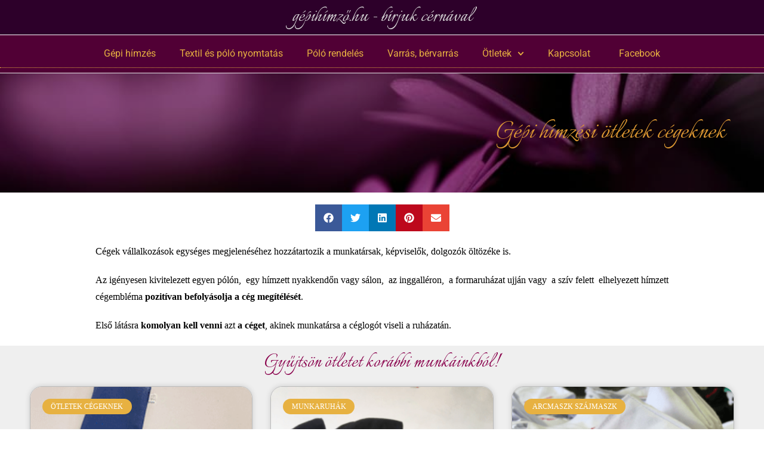

--- FILE ---
content_type: text/html; charset=UTF-8
request_url: https://www.gepihimzo.hu/gepi-himzesi-otletek-cegeknek/
body_size: 22495
content:
<!DOCTYPE html><html class="html" lang="hu" prefix="og: https://ogp.me/ns#"><head><meta charset="UTF-8"><link rel="profile" href="https://gmpg.org/xfn/11"><meta name="viewport" content="width=device-width, initial-scale=1"> <script>dataLayer = [{"title":"G\u00e9pi h\u00edmz\u00e9si \u00f6tletek c\u00e9geknek","author":"janos","wordcount":150,"logged_in":"false","page_id":130,"post_date":"2017-12-13 15:07:24"}];</script>  <script>(function(w,d,s,l,i){w[l]=w[l]||[];w[l].push({'gtm.start':
new Date().getTime(),event:'gtm.js'});var f=d.getElementsByTagName(s)[0],
j=d.createElement(s),dl=l!='dataLayer'?'&l='+l:'';j.async=true;j.src=
'https://www.googletagmanager.com/gtm.js?id='+i+dl;f.parentNode.insertBefore(j,f);
})(window,document,'script','dataLayer','GTM-KDP43PQ');</script> <link media="all" href="https://www.gepihimzo.hu/wp-content/cache/autoptimize/css/autoptimize_db9b06034074a6f45dfd294bde68f826.css" rel="stylesheet"><title>Gépi hímzési ötletek cégeknek - Gépihímző.hu - Scofium Kft - gépihímzés, textil nyomtatás - Szeged - Baja</title><meta name="robots" content="follow, index, max-snippet:-1, max-video-preview:-1, max-image-preview:large"/><link rel="canonical" href="https://www.gepihimzo.hu/gepi-himzesi-otletek-cegeknek/" /><meta property="og:locale" content="hu_HU" /><meta property="og:type" content="article" /><meta property="og:title" content="Gépi hímzési ötletek cégeknek - Gépihímző.hu - Scofium Kft - gépihímzés, textil nyomtatás - Szeged - Baja" /><meta property="og:description" content="Cégek vállalkozások egységes megjelenéséhez hozzátartozik a munkatársak, képviselők, dolgozók öltözéke is.  Az igényesen kivitelezett egyen pólón,  egy hímzett nyakkendőn vagy sálon,  az inggalléron,  a formaruházat ujján vagy  a szív felett  elhelyezett hímzett cégembléma pozitívan befolyásolja a cég megítélését.  Első látásra komolyan kell venni azt a céget, akinek munkatársa a céglogót viseli a ruházatán. Gyűjtsön ötletet korábbi munkáinkból!​ ötletek cégeknek Don Roberto [&hellip;]" /><meta property="og:url" content="https://www.gepihimzo.hu/gepi-himzesi-otletek-cegeknek/" /><meta property="og:site_name" content="Gépihímző.hu - Scofium Kft - gépihímzés, textil nyomtatás - Szeged - Baja" /><meta property="og:updated_time" content="2018-01-23T11:38:22+01:00" /><meta property="og:image" content="https://www.gepihimzo.hu/wp-content/uploads/2018/01/pizzeria-gepi-himzes.jpg" /><meta property="og:image:secure_url" content="https://www.gepihimzo.hu/wp-content/uploads/2018/01/pizzeria-gepi-himzes.jpg" /><meta property="og:image:width" content="924" /><meta property="og:image:height" content="924" /><meta property="og:image:alt" content="Pizzéria munkaruha gépi hímzés" /><meta property="og:image:type" content="image/jpeg" /><meta property="article:published_time" content="2017-12-13T15:07:24+01:00" /><meta property="article:modified_time" content="2018-01-23T11:38:22+01:00" /><meta name="twitter:card" content="summary_large_image" /><meta name="twitter:title" content="Gépi hímzési ötletek cégeknek - Gépihímző.hu - Scofium Kft - gépihímzés, textil nyomtatás - Szeged - Baja" /><meta name="twitter:description" content="Cégek vállalkozások egységes megjelenéséhez hozzátartozik a munkatársak, képviselők, dolgozók öltözéke is.  Az igényesen kivitelezett egyen pólón,  egy hímzett nyakkendőn vagy sálon,  az inggalléron,  a formaruházat ujján vagy  a szív felett  elhelyezett hímzett cégembléma pozitívan befolyásolja a cég megítélését.  Első látásra komolyan kell venni azt a céget, akinek munkatársa a céglogót viseli a ruházatán. Gyűjtsön ötletet korábbi munkáinkból!​ ötletek cégeknek Don Roberto [&hellip;]" /><meta name="twitter:image" content="https://www.gepihimzo.hu/wp-content/uploads/2018/01/pizzeria-gepi-himzes.jpg" /><meta name="twitter:label1" content="Olvasási idő" /><meta name="twitter:data1" content="Kevesebb, mint egy perc" /> <script type="application/ld+json" class="rank-math-schema">{"@context":"https://schema.org","@graph":[{"@type":["LocalBusiness","Organization"],"@id":"https://www.gepihimzo.hu/#organization","name":"Scofium G\u00e9pih\u00edmz\u0151","url":"https://www.gepihimzo.hu","logo":{"@type":"ImageObject","@id":"https://www.gepihimzo.hu/#logo","url":"https://www.gepihimzo.hu/wp-content/uploads/2017/12/gepihimzo-wht.png","contentUrl":"https://www.gepihimzo.hu/wp-content/uploads/2017/12/gepihimzo-wht.png","caption":"G\u00e9pih\u00edmz\u0151.hu - Scofium Kft - g\u00e9pih\u00edmz\u00e9s, textil nyomtat\u00e1s - Szeged - Baja","inLanguage":"hu","width":"400","height":"166"},"openingHours":["Monday,Tuesday,Wednesday,Thursday,Friday,Saturday,Sunday 09:00-17:00"],"image":{"@id":"https://www.gepihimzo.hu/#logo"}},{"@type":"WebSite","@id":"https://www.gepihimzo.hu/#website","url":"https://www.gepihimzo.hu","name":"G\u00e9pih\u00edmz\u0151.hu - Scofium Kft - g\u00e9pih\u00edmz\u00e9s, textil nyomtat\u00e1s - Szeged - Baja","publisher":{"@id":"https://www.gepihimzo.hu/#organization"},"inLanguage":"hu"},{"@type":"ImageObject","@id":"https://www.gepihimzo.hu/wp-content/uploads/2018/01/pizzeria-gepi-himzes-300x300.jpg","url":"https://www.gepihimzo.hu/wp-content/uploads/2018/01/pizzeria-gepi-himzes-300x300.jpg","width":"200","height":"200","inLanguage":"hu"},{"@type":"WebPage","@id":"https://www.gepihimzo.hu/gepi-himzesi-otletek-cegeknek/#webpage","url":"https://www.gepihimzo.hu/gepi-himzesi-otletek-cegeknek/","name":"G\u00e9pi h\u00edmz\u00e9si \u00f6tletek c\u00e9geknek - G\u00e9pih\u00edmz\u0151.hu - Scofium Kft - g\u00e9pih\u00edmz\u00e9s, textil nyomtat\u00e1s - Szeged - Baja","datePublished":"2017-12-13T15:07:24+01:00","dateModified":"2018-01-23T11:38:22+01:00","isPartOf":{"@id":"https://www.gepihimzo.hu/#website"},"primaryImageOfPage":{"@id":"https://www.gepihimzo.hu/wp-content/uploads/2018/01/pizzeria-gepi-himzes-300x300.jpg"},"inLanguage":"hu"},{"@type":"Person","@id":"https://www.gepihimzo.hu/author/janos/","name":"janos","url":"https://www.gepihimzo.hu/author/janos/","image":{"@type":"ImageObject","@id":"https://secure.gravatar.com/avatar/2685e795492b947ad385dd80560312d2c48dd6f466bfff84eb8be8e704262ee2?s=96&amp;d=mm&amp;r=g","url":"https://secure.gravatar.com/avatar/2685e795492b947ad385dd80560312d2c48dd6f466bfff84eb8be8e704262ee2?s=96&amp;d=mm&amp;r=g","caption":"janos","inLanguage":"hu"},"worksFor":{"@id":"https://www.gepihimzo.hu/#organization"}},{"@type":"Article","headline":"G\u00e9pi h\u00edmz\u00e9si \u00f6tletek c\u00e9geknek - G\u00e9pih\u00edmz\u0151.hu - Scofium Kft - g\u00e9pih\u00edmz\u00e9s, textil nyomtat\u00e1s - Szeged - Baja","datePublished":"2017-12-13T15:07:24+01:00","dateModified":"2018-01-23T11:38:22+01:00","author":{"@id":"https://www.gepihimzo.hu/author/janos/","name":"janos"},"publisher":{"@id":"https://www.gepihimzo.hu/#organization"},"description":"C\u00e9gek v\u00e1llalkoz\u00e1sok egys\u00e9ges megjelen\u00e9s\u00e9hez hozz\u00e1tartozik a munkat\u00e1rsak, k\u00e9pvisel\u0151k, dolgoz\u00f3k \u00f6lt\u00f6z\u00e9ke is.\u00a0","name":"G\u00e9pi h\u00edmz\u00e9si \u00f6tletek c\u00e9geknek - G\u00e9pih\u00edmz\u0151.hu - Scofium Kft - g\u00e9pih\u00edmz\u00e9s, textil nyomtat\u00e1s - Szeged - Baja","@id":"https://www.gepihimzo.hu/gepi-himzesi-otletek-cegeknek/#richSnippet","isPartOf":{"@id":"https://www.gepihimzo.hu/gepi-himzesi-otletek-cegeknek/#webpage"},"image":{"@id":"https://www.gepihimzo.hu/wp-content/uploads/2018/01/pizzeria-gepi-himzes-300x300.jpg"},"inLanguage":"hu","mainEntityOfPage":{"@id":"https://www.gepihimzo.hu/gepi-himzesi-otletek-cegeknek/#webpage"}}]}</script> <link rel='dns-prefetch' href='//www.googletagmanager.com' /><link rel='dns-prefetch' href='//stats.wp.com' /><link rel='dns-prefetch' href='//fonts.googleapis.com' /><link rel="alternate" type="application/rss+xml" title="Gépihímző.hu - Scofium Kft - gépihímzés, textil nyomtatás - Szeged - Baja &raquo; hírcsatorna" href="https://www.gepihimzo.hu/feed/" /><link rel="alternate" type="application/rss+xml" title="Gépihímző.hu - Scofium Kft - gépihímzés, textil nyomtatás - Szeged - Baja &raquo; hozzászólás hírcsatorna" href="https://www.gepihimzo.hu/comments/feed/" /> <script>window._wpemojiSettings = {"baseUrl":"https:\/\/s.w.org\/images\/core\/emoji\/16.0.1\/72x72\/","ext":".png","svgUrl":"https:\/\/s.w.org\/images\/core\/emoji\/16.0.1\/svg\/","svgExt":".svg","source":{"concatemoji":"https:\/\/www.gepihimzo.hu\/wp-includes\/js\/wp-emoji-release.min.js?ver=6.8.3"}};
/*! This file is auto-generated */
!function(s,n){var o,i,e;function c(e){try{var t={supportTests:e,timestamp:(new Date).valueOf()};sessionStorage.setItem(o,JSON.stringify(t))}catch(e){}}function p(e,t,n){e.clearRect(0,0,e.canvas.width,e.canvas.height),e.fillText(t,0,0);var t=new Uint32Array(e.getImageData(0,0,e.canvas.width,e.canvas.height).data),a=(e.clearRect(0,0,e.canvas.width,e.canvas.height),e.fillText(n,0,0),new Uint32Array(e.getImageData(0,0,e.canvas.width,e.canvas.height).data));return t.every(function(e,t){return e===a[t]})}function u(e,t){e.clearRect(0,0,e.canvas.width,e.canvas.height),e.fillText(t,0,0);for(var n=e.getImageData(16,16,1,1),a=0;a<n.data.length;a++)if(0!==n.data[a])return!1;return!0}function f(e,t,n,a){switch(t){case"flag":return n(e,"\ud83c\udff3\ufe0f\u200d\u26a7\ufe0f","\ud83c\udff3\ufe0f\u200b\u26a7\ufe0f")?!1:!n(e,"\ud83c\udde8\ud83c\uddf6","\ud83c\udde8\u200b\ud83c\uddf6")&&!n(e,"\ud83c\udff4\udb40\udc67\udb40\udc62\udb40\udc65\udb40\udc6e\udb40\udc67\udb40\udc7f","\ud83c\udff4\u200b\udb40\udc67\u200b\udb40\udc62\u200b\udb40\udc65\u200b\udb40\udc6e\u200b\udb40\udc67\u200b\udb40\udc7f");case"emoji":return!a(e,"\ud83e\udedf")}return!1}function g(e,t,n,a){var r="undefined"!=typeof WorkerGlobalScope&&self instanceof WorkerGlobalScope?new OffscreenCanvas(300,150):s.createElement("canvas"),o=r.getContext("2d",{willReadFrequently:!0}),i=(o.textBaseline="top",o.font="600 32px Arial",{});return e.forEach(function(e){i[e]=t(o,e,n,a)}),i}function t(e){var t=s.createElement("script");t.src=e,t.defer=!0,s.head.appendChild(t)}"undefined"!=typeof Promise&&(o="wpEmojiSettingsSupports",i=["flag","emoji"],n.supports={everything:!0,everythingExceptFlag:!0},e=new Promise(function(e){s.addEventListener("DOMContentLoaded",e,{once:!0})}),new Promise(function(t){var n=function(){try{var e=JSON.parse(sessionStorage.getItem(o));if("object"==typeof e&&"number"==typeof e.timestamp&&(new Date).valueOf()<e.timestamp+604800&&"object"==typeof e.supportTests)return e.supportTests}catch(e){}return null}();if(!n){if("undefined"!=typeof Worker&&"undefined"!=typeof OffscreenCanvas&&"undefined"!=typeof URL&&URL.createObjectURL&&"undefined"!=typeof Blob)try{var e="postMessage("+g.toString()+"("+[JSON.stringify(i),f.toString(),p.toString(),u.toString()].join(",")+"));",a=new Blob([e],{type:"text/javascript"}),r=new Worker(URL.createObjectURL(a),{name:"wpTestEmojiSupports"});return void(r.onmessage=function(e){c(n=e.data),r.terminate(),t(n)})}catch(e){}c(n=g(i,f,p,u))}t(n)}).then(function(e){for(var t in e)n.supports[t]=e[t],n.supports.everything=n.supports.everything&&n.supports[t],"flag"!==t&&(n.supports.everythingExceptFlag=n.supports.everythingExceptFlag&&n.supports[t]);n.supports.everythingExceptFlag=n.supports.everythingExceptFlag&&!n.supports.flag,n.DOMReady=!1,n.readyCallback=function(){n.DOMReady=!0}}).then(function(){return e}).then(function(){var e;n.supports.everything||(n.readyCallback(),(e=n.source||{}).concatemoji?t(e.concatemoji):e.wpemoji&&e.twemoji&&(t(e.twemoji),t(e.wpemoji)))}))}((window,document),window._wpemojiSettings);</script> <link rel='stylesheet' id='elementor-post-207-css' href='https://www.gepihimzo.hu/wp-content/cache/autoptimize/css/autoptimize_single_6a336f531088b781066946f13b7d53f8.css?ver=1762349408' media='all' /><link rel='stylesheet' id='elementor-post-315-css' href='https://www.gepihimzo.hu/wp-content/cache/autoptimize/css/autoptimize_single_2b05d734c02a3e39da638c6ecf73b872.css?ver=1762349409' media='all' /><link rel='stylesheet' id='oceanwp-google-font-italianno-css' href='//fonts.googleapis.com/css?family=Italianno%3A100%2C200%2C300%2C400%2C500%2C600%2C700%2C800%2C900%2C100i%2C200i%2C300i%2C400i%2C500i%2C600i%2C700i%2C800i%2C900i&#038;subset=latin&#038;display=swap&#038;ver=6.8.3' media='all' /><link rel='stylesheet' id='elementor-post-1431-css' href='https://www.gepihimzo.hu/wp-content/cache/autoptimize/css/autoptimize_single_71a2b67300c01f4acc0380125571b8d5.css?ver=1762349409' media='all' /><link rel='stylesheet' id='elementor-post-130-css' href='https://www.gepihimzo.hu/wp-content/cache/autoptimize/css/autoptimize_single_8864218b37ea8657813dab9aebb5ec44.css?ver=1762365553' media='all' /><link rel='stylesheet' id='elementor-gf-local-roboto-css' href='https://www.gepihimzo.hu/wp-content/cache/autoptimize/css/autoptimize_single_26fa5b4578d570cb44003575f52537c4.css?ver=1742257226' media='all' /><link rel='stylesheet' id='elementor-gf-local-robotoslab-css' href='https://www.gepihimzo.hu/wp-content/cache/autoptimize/css/autoptimize_single_4e0a33b3035afdf02f695cde125bae55.css?ver=1742257228' media='all' /> <script src="https://www.gepihimzo.hu/wp-includes/js/jquery/jquery.min.js?ver=3.7.1" id="jquery-core-js"></script> 
 <script src="https://www.googletagmanager.com/gtag/js?id=G-8XQF26J5JH" id="google_gtagjs-js" async></script> <script id="google_gtagjs-js-after">window.dataLayer = window.dataLayer || [];function gtag(){dataLayer.push(arguments);}
gtag("set","linker",{"domains":["www.gepihimzo.hu"]});
gtag("js", new Date());
gtag("set", "developer_id.dZTNiMT", true);
gtag("config", "G-8XQF26J5JH");</script> <link rel="https://api.w.org/" href="https://www.gepihimzo.hu/wp-json/" /><link rel="alternate" title="JSON" type="application/json" href="https://www.gepihimzo.hu/wp-json/wp/v2/pages/130" /><link rel="EditURI" type="application/rsd+xml" title="RSD" href="https://www.gepihimzo.hu/xmlrpc.php?rsd" /><meta name="generator" content="WordPress 6.8.3" /><link rel='shortlink' href='https://www.gepihimzo.hu/?p=130' /><link rel="alternate" title="oEmbed (JSON)" type="application/json+oembed" href="https://www.gepihimzo.hu/wp-json/oembed/1.0/embed?url=https%3A%2F%2Fwww.gepihimzo.hu%2Fgepi-himzesi-otletek-cegeknek%2F" /><link rel="alternate" title="oEmbed (XML)" type="text/xml+oembed" href="https://www.gepihimzo.hu/wp-json/oembed/1.0/embed?url=https%3A%2F%2Fwww.gepihimzo.hu%2Fgepi-himzesi-otletek-cegeknek%2F&#038;format=xml" /><meta name="generator" content="Site Kit by Google 1.164.0" /><meta name="generator" content="Elementor 3.32.5; features: e_font_icon_svg, additional_custom_breakpoints; settings: css_print_method-external, google_font-enabled, font_display-auto"><link rel="icon" href="https://www.gepihimzo.hu/wp-content/uploads/2017/12/cropped-Gepihimzo.hu-Favicon-1-32x32.jpg" sizes="32x32" /><link rel="icon" href="https://www.gepihimzo.hu/wp-content/uploads/2017/12/cropped-Gepihimzo.hu-Favicon-1-192x192.jpg" sizes="192x192" /><link rel="apple-touch-icon" href="https://www.gepihimzo.hu/wp-content/uploads/2017/12/cropped-Gepihimzo.hu-Favicon-1-180x180.jpg" /><meta name="msapplication-TileImage" content="https://www.gepihimzo.hu/wp-content/uploads/2017/12/cropped-Gepihimzo.hu-Favicon-1-270x270.jpg" /> <style type="text/css">.background-image-page-header-overlay{opacity:0.4}/* Colors */a:hover,a.light:hover,.theme-heading .text::before,.theme-heading .text::after,#top-bar-content >a:hover,#top-bar-social li.oceanwp-email a:hover,#site-navigation-wrap .dropdown-menu >li >a:hover,#site-header.medium-header #medium-searchform button:hover,.oceanwp-mobile-menu-icon a:hover,.blog-entry.post .blog-entry-header .entry-title a:hover,.blog-entry.post .blog-entry-readmore a:hover,.blog-entry.thumbnail-entry .blog-entry-category a,ul.meta li a:hover,.dropcap,.single nav.post-navigation .nav-links .title,body .related-post-title a:hover,body #wp-calendar caption,body .contact-info-widget.default i,body .contact-info-widget.big-icons i,body .custom-links-widget .oceanwp-custom-links li a:hover,body .custom-links-widget .oceanwp-custom-links li a:hover:before,body .posts-thumbnails-widget li a:hover,body .social-widget li.oceanwp-email a:hover,.comment-author .comment-meta .comment-reply-link,#respond #cancel-comment-reply-link:hover,#footer-widgets .footer-box a:hover,#footer-bottom a:hover,#footer-bottom #footer-bottom-menu a:hover,.sidr a:hover,.sidr-class-dropdown-toggle:hover,.sidr-class-menu-item-has-children.active >a,.sidr-class-menu-item-has-children.active >a >.sidr-class-dropdown-toggle,input[type=checkbox]:checked:before{color:#89014c}.single nav.post-navigation .nav-links .title .owp-icon use,.blog-entry.post .blog-entry-readmore a:hover .owp-icon use,body .contact-info-widget.default .owp-icon use,body .contact-info-widget.big-icons .owp-icon use{stroke:#89014c}input[type="button"],input[type="reset"],input[type="submit"],button[type="submit"],.button,#site-navigation-wrap .dropdown-menu >li.btn >a >span,.thumbnail:hover i,.thumbnail:hover .link-post-svg-icon,.post-quote-content,.omw-modal .omw-close-modal,body .contact-info-widget.big-icons li:hover i,body .contact-info-widget.big-icons li:hover .owp-icon,body div.wpforms-container-full .wpforms-form input[type=submit],body div.wpforms-container-full .wpforms-form button[type=submit],body div.wpforms-container-full .wpforms-form .wpforms-page-button,.woocommerce-cart .wp-element-button,.woocommerce-checkout .wp-element-button,.wp-block-button__link{background-color:#89014c}.widget-title{border-color:#89014c}blockquote{border-color:#89014c}.wp-block-quote{border-color:#89014c}#searchform-dropdown{border-color:#89014c}.dropdown-menu .sub-menu{border-color:#89014c}.blog-entry.large-entry .blog-entry-readmore a:hover{border-color:#89014c}.oceanwp-newsletter-form-wrap input[type="email"]:focus{border-color:#89014c}.social-widget li.oceanwp-email a:hover{border-color:#89014c}#respond #cancel-comment-reply-link:hover{border-color:#89014c}body .contact-info-widget.big-icons li:hover i{border-color:#89014c}body .contact-info-widget.big-icons li:hover .owp-icon{border-color:#89014c}#footer-widgets .oceanwp-newsletter-form-wrap input[type="email"]:focus{border-color:#89014c}input[type="button"]:hover,input[type="reset"]:hover,input[type="submit"]:hover,button[type="submit"]:hover,input[type="button"]:focus,input[type="reset"]:focus,input[type="submit"]:focus,button[type="submit"]:focus,.button:hover,.button:focus,#site-navigation-wrap .dropdown-menu >li.btn >a:hover >span,.post-quote-author,.omw-modal .omw-close-modal:hover,body div.wpforms-container-full .wpforms-form input[type=submit]:hover,body div.wpforms-container-full .wpforms-form button[type=submit]:hover,body div.wpforms-container-full .wpforms-form .wpforms-page-button:hover,.woocommerce-cart .wp-element-button:hover,.woocommerce-checkout .wp-element-button:hover,.wp-block-button__link:hover{background-color:#c9025f}table th,table td,hr,.content-area,body.content-left-sidebar #content-wrap .content-area,.content-left-sidebar .content-area,#top-bar-wrap,#site-header,#site-header.top-header #search-toggle,.dropdown-menu ul li,.centered-minimal-page-header,.blog-entry.post,.blog-entry.grid-entry .blog-entry-inner,.blog-entry.thumbnail-entry .blog-entry-bottom,.single-post .entry-title,.single .entry-share-wrap .entry-share,.single .entry-share,.single .entry-share ul li a,.single nav.post-navigation,.single nav.post-navigation .nav-links .nav-previous,#author-bio,#author-bio .author-bio-avatar,#author-bio .author-bio-social li a,#related-posts,#comments,.comment-body,#respond #cancel-comment-reply-link,#blog-entries .type-page,.page-numbers a,.page-numbers span:not(.elementor-screen-only),.page-links span,body #wp-calendar caption,body #wp-calendar th,body #wp-calendar tbody,body .contact-info-widget.default i,body .contact-info-widget.big-icons i,body .contact-info-widget.big-icons .owp-icon,body .contact-info-widget.default .owp-icon,body .posts-thumbnails-widget li,body .tagcloud a{border-color:#e8e8e8}a{color:#e7b141}a .owp-icon use{stroke:#e7b141}a:hover{color:#ffd562}a:hover .owp-icon use{stroke:#ffd562}body .theme-button,body input[type="submit"],body button[type="submit"],body button,body .button,body div.wpforms-container-full .wpforms-form input[type=submit],body div.wpforms-container-full .wpforms-form button[type=submit],body div.wpforms-container-full .wpforms-form .wpforms-page-button,.woocommerce-cart .wp-element-button,.woocommerce-checkout .wp-element-button,.wp-block-button__link{border-color:#ffffff}body .theme-button:hover,body input[type="submit"]:hover,body button[type="submit"]:hover,body button:hover,body .button:hover,body div.wpforms-container-full .wpforms-form input[type=submit]:hover,body div.wpforms-container-full .wpforms-form input[type=submit]:active,body div.wpforms-container-full .wpforms-form button[type=submit]:hover,body div.wpforms-container-full .wpforms-form button[type=submit]:active,body div.wpforms-container-full .wpforms-form .wpforms-page-button:hover,body div.wpforms-container-full .wpforms-form .wpforms-page-button:active,.woocommerce-cart .wp-element-button:hover,.woocommerce-checkout .wp-element-button:hover,.wp-block-button__link:hover{border-color:#ffffff}.page-header .page-header-title,.page-header.background-image-page-header .page-header-title{color:#dd9933}h1,h2,h3,h4,h5,h6,.theme-heading,.widget-title,.oceanwp-widget-recent-posts-title,.comment-reply-title,.entry-title,.sidebar-box .widget-title{color:#89014c}/* OceanWP Style Settings CSS */.theme-button,input[type="submit"],button[type="submit"],button,.button,body div.wpforms-container-full .wpforms-form input[type=submit],body div.wpforms-container-full .wpforms-form button[type=submit],body div.wpforms-container-full .wpforms-form .wpforms-page-button{border-style:solid}.theme-button,input[type="submit"],button[type="submit"],button,.button,body div.wpforms-container-full .wpforms-form input[type=submit],body div.wpforms-container-full .wpforms-form button[type=submit],body div.wpforms-container-full .wpforms-form .wpforms-page-button{border-width:1px}form input[type="text"],form input[type="password"],form input[type="email"],form input[type="url"],form input[type="date"],form input[type="month"],form input[type="time"],form input[type="datetime"],form input[type="datetime-local"],form input[type="week"],form input[type="number"],form input[type="search"],form input[type="tel"],form input[type="color"],form select,form textarea,.woocommerce .woocommerce-checkout .select2-container--default .select2-selection--single{border-style:solid}body div.wpforms-container-full .wpforms-form input[type=date],body div.wpforms-container-full .wpforms-form input[type=datetime],body div.wpforms-container-full .wpforms-form input[type=datetime-local],body div.wpforms-container-full .wpforms-form input[type=email],body div.wpforms-container-full .wpforms-form input[type=month],body div.wpforms-container-full .wpforms-form input[type=number],body div.wpforms-container-full .wpforms-form input[type=password],body div.wpforms-container-full .wpforms-form input[type=range],body div.wpforms-container-full .wpforms-form input[type=search],body div.wpforms-container-full .wpforms-form input[type=tel],body div.wpforms-container-full .wpforms-form input[type=text],body div.wpforms-container-full .wpforms-form input[type=time],body div.wpforms-container-full .wpforms-form input[type=url],body div.wpforms-container-full .wpforms-form input[type=week],body div.wpforms-container-full .wpforms-form select,body div.wpforms-container-full .wpforms-form textarea{border-style:solid}form input[type="text"],form input[type="password"],form input[type="email"],form input[type="url"],form input[type="date"],form input[type="month"],form input[type="time"],form input[type="datetime"],form input[type="datetime-local"],form input[type="week"],form input[type="number"],form input[type="search"],form input[type="tel"],form input[type="color"],form select,form textarea{border-radius:3px}body div.wpforms-container-full .wpforms-form input[type=date],body div.wpforms-container-full .wpforms-form input[type=datetime],body div.wpforms-container-full .wpforms-form input[type=datetime-local],body div.wpforms-container-full .wpforms-form input[type=email],body div.wpforms-container-full .wpforms-form input[type=month],body div.wpforms-container-full .wpforms-form input[type=number],body div.wpforms-container-full .wpforms-form input[type=password],body div.wpforms-container-full .wpforms-form input[type=range],body div.wpforms-container-full .wpforms-form input[type=search],body div.wpforms-container-full .wpforms-form input[type=tel],body div.wpforms-container-full .wpforms-form input[type=text],body div.wpforms-container-full .wpforms-form input[type=time],body div.wpforms-container-full .wpforms-form input[type=url],body div.wpforms-container-full .wpforms-form input[type=week],body div.wpforms-container-full .wpforms-form select,body div.wpforms-container-full .wpforms-form textarea{border-radius:3px}#main #content-wrap,.separate-layout #main #content-wrap{padding-top:30px;padding-bottom:30px}.background-image-page-header .page-header-inner,.background-image-page-header .site-breadcrumbs{text-align:right}.page-header,.has-transparent-header .page-header{padding:0}/* Header */#site-header.has-header-media .overlay-header-media{background-color:rgba(0,0,0,0.5)}/* Topbar */#top-bar{padding:0}#top-bar-wrap,.oceanwp-top-bar-sticky{background-color:#2d002a}#top-bar-wrap{border-color:#ffffff}#top-bar-wrap,#top-bar-content strong{color:#e7b141}#top-bar-content a,#top-bar-social-alt a{color:#e7b141}#top-bar-content a:hover,#top-bar-social-alt a:hover{color:#ffd562}/* Blog CSS */.single-post.content-max-width #wrap .thumbnail,.single-post.content-max-width #wrap .wp-block-buttons,.single-post.content-max-width #wrap .wp-block-verse,.single-post.content-max-width #wrap .entry-header,.single-post.content-max-width #wrap ul.meta,.single-post.content-max-width #wrap .entry-content p,.single-post.content-max-width #wrap .entry-content h1,.single-post.content-max-width #wrap .entry-content h2,.single-post.content-max-width #wrap .entry-content h3,.single-post.content-max-width #wrap .entry-content h4,.single-post.content-max-width #wrap .entry-content h5,.single-post.content-max-width #wrap .entry-content h6,.single-post.content-max-width #wrap .wp-block-image,.single-post.content-max-width #wrap .wp-block-gallery,.single-post.content-max-width #wrap .wp-block-video,.single-post.content-max-width #wrap .wp-block-quote,.single-post.content-max-width #wrap .wp-block-text-columns,.single-post.content-max-width #wrap .wp-block-code,.single-post.content-max-width #wrap .entry-content ul,.single-post.content-max-width #wrap .entry-content ol,.single-post.content-max-width #wrap .wp-block-cover-text,.single-post.content-max-width #wrap .wp-block-cover,.single-post.content-max-width #wrap .wp-block-columns,.single-post.content-max-width #wrap .post-tags,.single-post.content-max-width #wrap .comments-area,.single-post.content-max-width #wrap .wp-block-embed,#wrap .wp-block-separator.is-style-wide:not(.size-full){max-width:1200px}.single-post.content-max-width #wrap .wp-block-image.alignleft,.single-post.content-max-width #wrap .wp-block-image.alignright{max-width:600px}.single-post.content-max-width #wrap .wp-block-image.alignleft{margin-left:calc( 50% - 600px)}.single-post.content-max-width #wrap .wp-block-image.alignright{margin-right:calc( 50% - 600px)}.single-post.content-max-width #wrap .wp-block-embed,.single-post.content-max-width #wrap .wp-block-verse{margin-left:auto;margin-right:auto}.ocean-single-post-header ul.meta-item li a:hover{color:#333333}/* Footer Widgets */#footer-widgets{padding:0}.page-header{background-color:rgba(255,209,58,0.13);background-image:url( https://www.gepihimzo.hu/wp-content/uploads/2017/12/Purple-Little-Flowers-in-the-Dark.jpg ) !important;background-position:center center;background-attachment:fixed;height:200px}/* Typography */body{font-family:'Source Sans Pro';font-size:16px;line-height:1.8;font-weight:300}h1,h2,h3,h4,h5,h6,.theme-heading,.widget-title,.oceanwp-widget-recent-posts-title,.comment-reply-title,.entry-title,.sidebar-box .widget-title{font-family:'Source Sans Pro';line-height:1.4}h1{font-family:Italianno;font-size:42px;line-height:1.4;font-weight:400}h2{font-family:Italianno;font-size:38px;line-height:1.4;font-weight:400}h3{font-size:20px;line-height:1.4}h4{font-size:17px;line-height:1.4}h5{font-size:14px;line-height:1.4}h6{font-size:15px;line-height:1.4}.page-header .page-header-title,.page-header.background-image-page-header .page-header-title{font-size:50px;line-height:1.4}.page-header .page-subheading{font-size:18px;line-height:1.8}.site-breadcrumbs,.site-breadcrumbs a{font-size:13px;line-height:1.4}#top-bar-content,#top-bar-social-alt{font-size:12px;line-height:1.8}#site-logo a.site-logo-text{font-size:24px;line-height:1.8}.dropdown-menu ul li a.menu-link,#site-header.full_screen-header .fs-dropdown-menu ul.sub-menu li a{font-size:12px;line-height:1.2;letter-spacing:.6px}.sidr-class-dropdown-menu li a,a.sidr-class-toggle-sidr-close,#mobile-dropdown ul li a,body #mobile-fullscreen ul li a{font-size:15px;line-height:1.8}.blog-entry.post .blog-entry-header .entry-title a{font-size:30px;line-height:1.4}.ocean-single-post-header .single-post-title{font-size:34px;line-height:1.4;letter-spacing:.6px}.ocean-single-post-header ul.meta-item li,.ocean-single-post-header ul.meta-item li a{font-size:13px;line-height:1.4;letter-spacing:.6px}.ocean-single-post-header .post-author-name,.ocean-single-post-header .post-author-name a{font-size:14px;line-height:1.4;letter-spacing:.6px}.ocean-single-post-header .post-author-description{font-size:12px;line-height:1.4;letter-spacing:.6px}.single-post .entry-title{line-height:1.4;letter-spacing:.6px}.single-post ul.meta li,.single-post ul.meta li a{font-size:14px;line-height:1.4;letter-spacing:.6px}.sidebar-box .widget-title,.sidebar-box.widget_block .wp-block-heading{font-size:13px;line-height:1;letter-spacing:1px}#footer-widgets .footer-box .widget-title{font-size:13px;line-height:1;letter-spacing:1px}#footer-bottom #copyright{font-size:12px;line-height:1}#footer-bottom #footer-bottom-menu{font-size:12px;line-height:1}.woocommerce-store-notice.demo_store{line-height:2;letter-spacing:1.5px}.demo_store .woocommerce-store-notice__dismiss-link{line-height:2;letter-spacing:1.5px}.woocommerce ul.products li.product li.title h2,.woocommerce ul.products li.product li.title a{font-size:14px;line-height:1.5}.woocommerce ul.products li.product li.category,.woocommerce ul.products li.product li.category a{font-size:12px;line-height:1}.woocommerce ul.products li.product .price{font-size:18px;line-height:1}.woocommerce ul.products li.product .button,.woocommerce ul.products li.product .product-inner .added_to_cart{font-size:12px;line-height:1.5;letter-spacing:1px}.woocommerce ul.products li.owp-woo-cond-notice span,.woocommerce ul.products li.owp-woo-cond-notice a{font-size:16px;line-height:1;letter-spacing:1px;font-weight:600;text-transform:capitalize}.woocommerce div.product .product_title{font-size:24px;line-height:1.4;letter-spacing:.6px}.woocommerce div.product p.price{font-size:36px;line-height:1}.woocommerce .owp-btn-normal .summary form button.button,.woocommerce .owp-btn-big .summary form button.button,.woocommerce .owp-btn-very-big .summary form button.button{font-size:12px;line-height:1.5;letter-spacing:1px;text-transform:uppercase}.woocommerce div.owp-woo-single-cond-notice span,.woocommerce div.owp-woo-single-cond-notice a{font-size:18px;line-height:2;letter-spacing:1.5px;font-weight:600;text-transform:capitalize}</style></head><body class="wp-singular page-template-default page page-id-130 wp-custom-logo wp-embed-responsive wp-theme-oceanwp oceanwp-theme dropdown-mobile default-breakpoint content-full-screen has-topbar page-with-background-title has-blog-grid has-parallax-footer elementor-default elementor-kit-1431 elementor-page elementor-page-130" itemscope="itemscope" itemtype="https://schema.org/WebPage"> <noscript><iframe src="https://www.googletagmanager.com/ns.html?id=GTM-KDP43PQ" height="0" width="0" style="display:none;visibility:hidden"></iframe></noscript><div id="outer-wrap" class="site clr"> <a class="skip-link screen-reader-text" href="#main">Skip to content</a><div id="wrap" class="clr"><div id="top-bar-wrap" class="clr hide-tablet-mobile"><div id="top-bar" class="clr container has-no-content"><div id="top-bar-inner" class="clr"><div id="top-bar-content" class="clr top-bar-left"><div id="topbar-template"><div data-elementor-type="wp-post" data-elementor-id="332" class="elementor elementor-332 elementor-bc-flex-widget" data-elementor-post-type="oceanwp_library"><section class="elementor-section elementor-top-section elementor-element elementor-element-a41d1fe elementor-section-boxed elementor-section-height-default elementor-section-height-default" data-id="a41d1fe" data-element_type="section"><div class="elementor-container elementor-column-gap-default"><div class="elementor-column elementor-col-100 elementor-top-column elementor-element elementor-element-a65d31e" data-id="a65d31e" data-element_type="column"><div class="elementor-widget-wrap elementor-element-populated"><div class="elementor-element elementor-element-b811178 elementor-widget elementor-widget-template" data-id="b811178" data-element_type="widget" data-widget_type="template.default"><div class="elementor-widget-container"><div class="elementor-template"><div data-elementor-type="page" data-elementor-id="328" class="elementor elementor-328 elementor-bc-flex-widget" data-elementor-post-type="elementor_library"><section class="elementor-section elementor-top-section elementor-element elementor-element-49fbeb9 elementor-section-stretched elementor-section-content-middle elementor-section-boxed elementor-section-height-default elementor-section-height-default" data-id="49fbeb9" data-element_type="section" data-settings="{&quot;background_background&quot;:&quot;classic&quot;,&quot;stretch_section&quot;:&quot;section-stretched&quot;}"><div class="elementor-container elementor-column-gap-default"><div class="elementor-column elementor-col-100 elementor-top-column elementor-element elementor-element-7c73bd6" data-id="7c73bd6" data-element_type="column"><div class="elementor-widget-wrap elementor-element-populated"><div class="elementor-element elementor-element-fd46295 elementor-widget elementor-widget-heading" data-id="fd46295" data-element_type="widget" data-widget_type="heading.default"><div class="elementor-widget-container"><h2 class="elementor-heading-title elementor-size-default">gépihímző.hu - bírjuk cérnával</h2></div></div></div></div></div></section></div></div></div></div></div></div></div></section></div></div></div></div></div></div><header id="site-header" class="custom-header has-social effect-three clr" data-height="74" itemscope="itemscope" itemtype="https://schema.org/WPHeader" role="banner"><div id="site-header-inner" class="clr"><div data-elementor-type="wp-post" data-elementor-id="207" class="elementor elementor-207 elementor-bc-flex-widget" data-elementor-post-type="oceanwp_library"><section class="elementor-section elementor-inner-section elementor-element elementor-element-38ea73b6 elementor-section-full_width elementor-section-content-top elementor-section-height-default elementor-section-height-default" data-id="38ea73b6" data-element_type="section" data-settings="{&quot;background_background&quot;:&quot;classic&quot;}"><div class="elementor-container elementor-column-gap-default"><div class="elementor-column elementor-col-100 elementor-inner-column elementor-element elementor-element-1842a065" data-id="1842a065" data-element_type="column"><div class="elementor-widget-wrap elementor-element-populated"><div class="elementor-element elementor-element-3a92cfc8 elementor-nav-menu__align-center elementor-nav-menu--stretch elementor-nav-menu__text-align-center elementor-nav-menu--dropdown-tablet elementor-nav-menu--toggle elementor-nav-menu--burger elementor-widget elementor-widget-nav-menu" data-id="3a92cfc8" data-element_type="widget" data-settings="{&quot;full_width&quot;:&quot;stretch&quot;,&quot;submenu_icon&quot;:{&quot;value&quot;:&quot;&lt;svg aria-hidden=\&quot;true\&quot; class=\&quot;fa-svg-chevron-down e-font-icon-svg e-fas-chevron-down\&quot; viewBox=\&quot;0 0 448 512\&quot; xmlns=\&quot;http:\/\/www.w3.org\/2000\/svg\&quot;&gt;&lt;path d=\&quot;M207.029 381.476L12.686 187.132c-9.373-9.373-9.373-24.569 0-33.941l22.667-22.667c9.357-9.357 24.522-9.375 33.901-.04L224 284.505l154.745-154.021c9.379-9.335 24.544-9.317 33.901.04l22.667 22.667c9.373 9.373 9.373 24.569 0 33.941L240.971 381.476c-9.373 9.372-24.569 9.372-33.942 0z\&quot;&gt;&lt;\/path&gt;&lt;\/svg&gt;&quot;,&quot;library&quot;:&quot;fa-solid&quot;},&quot;layout&quot;:&quot;horizontal&quot;,&quot;toggle&quot;:&quot;burger&quot;}" data-widget_type="nav-menu.default"><div class="elementor-widget-container"><nav aria-label="Menü" class="elementor-nav-menu--main elementor-nav-menu__container elementor-nav-menu--layout-horizontal e--pointer-underline e--animation-slide"><ul id="menu-1-3a92cfc8" class="elementor-nav-menu"><li class="menu-item menu-item-type-post_type menu-item-object-page menu-item-home menu-item-143"><a href="https://www.gepihimzo.hu/" class="elementor-item">Gépi hímzés</a></li><li class="menu-item menu-item-type-post_type menu-item-object-page menu-item-142"><a href="https://www.gepihimzo.hu/polo-nyomtatas/" class="elementor-item">Textil és póló nyomtatás</a></li><li class="menu-item menu-item-type-post_type menu-item-object-page menu-item-1103"><a href="https://www.gepihimzo.hu/polorendeles/" class="elementor-item">Póló rendelés</a></li><li class="menu-item menu-item-type-post_type menu-item-object-page menu-item-1045"><a href="https://www.gepihimzo.hu/varras-bervarras/" class="elementor-item">Varrás, bérvarrás</a></li><li class="menu-item menu-item-type-custom menu-item-object-custom current-menu-ancestor current-menu-parent menu-item-has-children menu-item-145"><a href="#" class="elementor-item elementor-item-anchor">Ötletek</a><ul class="sub-menu elementor-nav-menu--dropdown"><li class="menu-item menu-item-type-post_type menu-item-object-page menu-item-2011"><a href="https://www.gepihimzo.hu/arcmaszk-szajmaszk/" class="elementor-sub-item">Arcmaszk, szájmaszk</a></li><li class="menu-item menu-item-type-post_type menu-item-object-page current-menu-item page_item page-item-130 current_page_item menu-item-140"><a href="https://www.gepihimzo.hu/gepi-himzesi-otletek-cegeknek/" aria-current="page" class="elementor-sub-item elementor-item-active">Cégeknek</a></li><li class="menu-item menu-item-type-post_type menu-item-object-page menu-item-647"><a href="https://www.gepihimzo.hu/munkaruhak/" class="elementor-sub-item">Munkaruhák</a></li><li class="menu-item menu-item-type-post_type menu-item-object-page menu-item-649"><a href="https://www.gepihimzo.hu/gepi-himzesi-otletek-ettermeknek/" class="elementor-sub-item">Éttermeknek</a></li><li class="menu-item menu-item-type-post_type menu-item-object-page menu-item-139"><a href="https://www.gepihimzo.hu/gepi-himzesi-otletek-egyesuleteknek/" class="elementor-sub-item">Egyesületeknek</a></li><li class="menu-item menu-item-type-post_type menu-item-object-page menu-item-648"><a href="https://www.gepihimzo.hu/gepi-himzesi-otletek-sport-egyesuleteknek/" class="elementor-sub-item">Sport-egyesületeknek</a></li><li class="menu-item menu-item-type-post_type menu-item-object-page menu-item-138"><a href="https://www.gepihimzo.hu/gepi-himzesi-otletek-kozossegeknek/" class="elementor-sub-item">Közösségeknek</a></li><li class="menu-item menu-item-type-post_type menu-item-object-page menu-item-590"><a href="https://www.gepihimzo.hu/gepi-himzesi-otletek-iskolaknak-ovodaknak/" class="elementor-sub-item">Iskoláknak, óvodáknak</a></li><li class="menu-item menu-item-type-post_type menu-item-object-page menu-item-141"><a href="https://www.gepihimzo.hu/gepi-himzesi-otletek-maganszemelyeknek/" class="elementor-sub-item">Magánszemélyeknek</a></li></ul></li><li class="menu-item menu-item-type-post_type menu-item-object-page menu-item-144"><a href="https://www.gepihimzo.hu/gepi-himzo-kapcsolat/" class="elementor-item">Kapcsolat</a></li><li class="menu-item menu-item-type-custom menu-item-object-custom menu-item-453"><a target="_blank" href="https://www.facebook.com/gepihimzo.hu/" class="elementor-item">  Facebook</a></li></ul></nav><div class="elementor-menu-toggle" role="button" tabindex="0" aria-label="Menü kapcsoló" aria-expanded="false"> <svg aria-hidden="true" role="presentation" class="elementor-menu-toggle__icon--open e-font-icon-svg e-eicon-menu-bar" viewBox="0 0 1000 1000" xmlns="http://www.w3.org/2000/svg"><path d="M104 333H896C929 333 958 304 958 271S929 208 896 208H104C71 208 42 237 42 271S71 333 104 333ZM104 583H896C929 583 958 554 958 521S929 458 896 458H104C71 458 42 487 42 521S71 583 104 583ZM104 833H896C929 833 958 804 958 771S929 708 896 708H104C71 708 42 737 42 771S71 833 104 833Z"></path></svg><svg aria-hidden="true" role="presentation" class="elementor-menu-toggle__icon--close e-font-icon-svg e-eicon-close" viewBox="0 0 1000 1000" xmlns="http://www.w3.org/2000/svg"><path d="M742 167L500 408 258 167C246 154 233 150 217 150 196 150 179 158 167 167 154 179 150 196 150 212 150 229 154 242 171 254L408 500 167 742C138 771 138 800 167 829 196 858 225 858 254 829L496 587 738 829C750 842 767 846 783 846 800 846 817 842 829 829 842 817 846 804 846 783 846 767 842 750 829 737L588 500 833 258C863 229 863 200 833 171 804 137 775 137 742 167Z"></path></svg></div><nav class="elementor-nav-menu--dropdown elementor-nav-menu__container" aria-hidden="true"><ul id="menu-2-3a92cfc8" class="elementor-nav-menu"><li class="menu-item menu-item-type-post_type menu-item-object-page menu-item-home menu-item-143"><a href="https://www.gepihimzo.hu/" class="elementor-item" tabindex="-1">Gépi hímzés</a></li><li class="menu-item menu-item-type-post_type menu-item-object-page menu-item-142"><a href="https://www.gepihimzo.hu/polo-nyomtatas/" class="elementor-item" tabindex="-1">Textil és póló nyomtatás</a></li><li class="menu-item menu-item-type-post_type menu-item-object-page menu-item-1103"><a href="https://www.gepihimzo.hu/polorendeles/" class="elementor-item" tabindex="-1">Póló rendelés</a></li><li class="menu-item menu-item-type-post_type menu-item-object-page menu-item-1045"><a href="https://www.gepihimzo.hu/varras-bervarras/" class="elementor-item" tabindex="-1">Varrás, bérvarrás</a></li><li class="menu-item menu-item-type-custom menu-item-object-custom current-menu-ancestor current-menu-parent menu-item-has-children menu-item-145"><a href="#" class="elementor-item elementor-item-anchor" tabindex="-1">Ötletek</a><ul class="sub-menu elementor-nav-menu--dropdown"><li class="menu-item menu-item-type-post_type menu-item-object-page menu-item-2011"><a href="https://www.gepihimzo.hu/arcmaszk-szajmaszk/" class="elementor-sub-item" tabindex="-1">Arcmaszk, szájmaszk</a></li><li class="menu-item menu-item-type-post_type menu-item-object-page current-menu-item page_item page-item-130 current_page_item menu-item-140"><a href="https://www.gepihimzo.hu/gepi-himzesi-otletek-cegeknek/" aria-current="page" class="elementor-sub-item elementor-item-active" tabindex="-1">Cégeknek</a></li><li class="menu-item menu-item-type-post_type menu-item-object-page menu-item-647"><a href="https://www.gepihimzo.hu/munkaruhak/" class="elementor-sub-item" tabindex="-1">Munkaruhák</a></li><li class="menu-item menu-item-type-post_type menu-item-object-page menu-item-649"><a href="https://www.gepihimzo.hu/gepi-himzesi-otletek-ettermeknek/" class="elementor-sub-item" tabindex="-1">Éttermeknek</a></li><li class="menu-item menu-item-type-post_type menu-item-object-page menu-item-139"><a href="https://www.gepihimzo.hu/gepi-himzesi-otletek-egyesuleteknek/" class="elementor-sub-item" tabindex="-1">Egyesületeknek</a></li><li class="menu-item menu-item-type-post_type menu-item-object-page menu-item-648"><a href="https://www.gepihimzo.hu/gepi-himzesi-otletek-sport-egyesuleteknek/" class="elementor-sub-item" tabindex="-1">Sport-egyesületeknek</a></li><li class="menu-item menu-item-type-post_type menu-item-object-page menu-item-138"><a href="https://www.gepihimzo.hu/gepi-himzesi-otletek-kozossegeknek/" class="elementor-sub-item" tabindex="-1">Közösségeknek</a></li><li class="menu-item menu-item-type-post_type menu-item-object-page menu-item-590"><a href="https://www.gepihimzo.hu/gepi-himzesi-otletek-iskolaknak-ovodaknak/" class="elementor-sub-item" tabindex="-1">Iskoláknak, óvodáknak</a></li><li class="menu-item menu-item-type-post_type menu-item-object-page menu-item-141"><a href="https://www.gepihimzo.hu/gepi-himzesi-otletek-maganszemelyeknek/" class="elementor-sub-item" tabindex="-1">Magánszemélyeknek</a></li></ul></li><li class="menu-item menu-item-type-post_type menu-item-object-page menu-item-144"><a href="https://www.gepihimzo.hu/gepi-himzo-kapcsolat/" class="elementor-item" tabindex="-1">Kapcsolat</a></li><li class="menu-item menu-item-type-custom menu-item-object-custom menu-item-453"><a target="_blank" href="https://www.facebook.com/gepihimzo.hu/" class="elementor-item" tabindex="-1">  Facebook</a></li></ul></nav></div></div></div></div></div></section></div></div><div id="mobile-dropdown" class="clr" ><nav class="clr has-social" itemscope="itemscope" itemtype="https://schema.org/SiteNavigationElement"><ul id="menu-fomenu" class="menu"><li class="menu-item menu-item-type-post_type menu-item-object-page menu-item-home menu-item-143"><a href="https://www.gepihimzo.hu/">Gépi hímzés</a></li><li class="menu-item menu-item-type-post_type menu-item-object-page menu-item-142"><a href="https://www.gepihimzo.hu/polo-nyomtatas/">Textil és póló nyomtatás</a></li><li class="menu-item menu-item-type-post_type menu-item-object-page menu-item-1103"><a href="https://www.gepihimzo.hu/polorendeles/">Póló rendelés</a></li><li class="menu-item menu-item-type-post_type menu-item-object-page menu-item-1045"><a href="https://www.gepihimzo.hu/varras-bervarras/">Varrás, bérvarrás</a></li><li class="menu-item menu-item-type-custom menu-item-object-custom current-menu-ancestor current-menu-parent menu-item-has-children menu-item-145"><a href="#">Ötletek</a><ul class="sub-menu"><li class="menu-item menu-item-type-post_type menu-item-object-page menu-item-2011"><a href="https://www.gepihimzo.hu/arcmaszk-szajmaszk/">Arcmaszk, szájmaszk</a></li><li class="menu-item menu-item-type-post_type menu-item-object-page current-menu-item page_item page-item-130 current_page_item menu-item-140"><a href="https://www.gepihimzo.hu/gepi-himzesi-otletek-cegeknek/" aria-current="page">Cégeknek</a></li><li class="menu-item menu-item-type-post_type menu-item-object-page menu-item-647"><a href="https://www.gepihimzo.hu/munkaruhak/">Munkaruhák</a></li><li class="menu-item menu-item-type-post_type menu-item-object-page menu-item-649"><a href="https://www.gepihimzo.hu/gepi-himzesi-otletek-ettermeknek/">Éttermeknek</a></li><li class="menu-item menu-item-type-post_type menu-item-object-page menu-item-139"><a href="https://www.gepihimzo.hu/gepi-himzesi-otletek-egyesuleteknek/">Egyesületeknek</a></li><li class="menu-item menu-item-type-post_type menu-item-object-page menu-item-648"><a href="https://www.gepihimzo.hu/gepi-himzesi-otletek-sport-egyesuleteknek/">Sport-egyesületeknek</a></li><li class="menu-item menu-item-type-post_type menu-item-object-page menu-item-138"><a href="https://www.gepihimzo.hu/gepi-himzesi-otletek-kozossegeknek/">Közösségeknek</a></li><li class="menu-item menu-item-type-post_type menu-item-object-page menu-item-590"><a href="https://www.gepihimzo.hu/gepi-himzesi-otletek-iskolaknak-ovodaknak/">Iskoláknak, óvodáknak</a></li><li class="menu-item menu-item-type-post_type menu-item-object-page menu-item-141"><a href="https://www.gepihimzo.hu/gepi-himzesi-otletek-maganszemelyeknek/">Magánszemélyeknek</a></li></ul></li><li class="menu-item menu-item-type-post_type menu-item-object-page menu-item-144"><a href="https://www.gepihimzo.hu/gepi-himzo-kapcsolat/">Kapcsolat</a></li><li class="menu-item menu-item-type-custom menu-item-object-custom menu-item-453"><a target="_blank" href="https://www.facebook.com/gepihimzo.hu/">  Facebook</a></li><li class="search-toggle-li" ><a href="https://www.gepihimzo.hu/#" class="site-search-toggle search-dropdown-toggle"><span class="screen-reader-text">Toggle website search</span><i class=" icon-magnifier" aria-hidden="true" role="img"></i></a></li></ul><div id="mobile-menu-search" class="clr"><form aria-label="Search this website" method="get" action="https://www.gepihimzo.hu/" class="mobile-searchform"> <input aria-label="Insert search query" value="" class="field" id="ocean-mobile-search-1" type="search" name="s" autocomplete="off" placeholder="Search" /> <button aria-label="Submit search" type="submit" class="searchform-submit"> <i class=" icon-magnifier" aria-hidden="true" role="img"></i> </button></form></div></nav></div></header><main id="main" class="site-main clr"  role="main"><header class="page-header background-image-page-header"><div class="container clr page-header-inner"><h1 class="page-header-title clr" itemprop="headline">Gépi hímzési ötletek cégeknek</h1></div> <span class="background-image-page-header-overlay"></span></header><div id="content-wrap" class="container clr"><div id="primary" class="content-area clr"><div id="content" class="site-content clr"><article class="single-page-article clr"><div class="entry clr" itemprop="text"><div data-elementor-type="wp-page" data-elementor-id="130" class="elementor elementor-130 elementor-bc-flex-widget" data-elementor-post-type="page"><section class="elementor-section elementor-top-section elementor-element elementor-element-7a19bd9b elementor-section-full_width elementor-section-height-default elementor-section-height-default" data-id="7a19bd9b" data-element_type="section"><div class="elementor-container elementor-column-gap-default"><div class="elementor-column elementor-col-100 elementor-top-column elementor-element elementor-element-62160214" data-id="62160214" data-element_type="column"><div class="elementor-widget-wrap elementor-element-populated"><section class="elementor-section elementor-inner-section elementor-element elementor-element-6e08830d elementor-section-boxed elementor-section-height-default elementor-section-height-default" data-id="6e08830d" data-element_type="section"><div class="elementor-container elementor-column-gap-default"><div class="elementor-column elementor-col-100 elementor-inner-column elementor-element elementor-element-70af6bd" data-id="70af6bd" data-element_type="column"><div class="elementor-widget-wrap elementor-element-populated"><div class="elementor-element elementor-element-5f5e051d elementor-share-buttons--view-icon-text elementor-share-buttons--skin-gradient elementor-share-buttons--shape-square elementor-grid-0 elementor-share-buttons--color-official elementor-widget elementor-widget-share-buttons" data-id="5f5e051d" data-element_type="widget" data-widget_type="share-buttons.default"><div class="elementor-widget-container"><div class="elementor-grid" role="list"><div class="elementor-grid-item" role="listitem"><div class="elementor-share-btn elementor-share-btn_facebook" role="button" tabindex="0" aria-label="Megosztás itt: facebook"> <span class="elementor-share-btn__icon"> <svg aria-hidden="true" class="e-font-icon-svg e-fab-facebook" viewBox="0 0 512 512" xmlns="http://www.w3.org/2000/svg"><path d="M504 256C504 119 393 8 256 8S8 119 8 256c0 123.78 90.69 226.38 209.25 245V327.69h-63V256h63v-54.64c0-62.15 37-96.48 93.67-96.48 27.14 0 55.52 4.84 55.52 4.84v61h-31.28c-30.8 0-40.41 19.12-40.41 38.73V256h68.78l-11 71.69h-57.78V501C413.31 482.38 504 379.78 504 256z"></path></svg> </span></div></div><div class="elementor-grid-item" role="listitem"><div class="elementor-share-btn elementor-share-btn_twitter" role="button" tabindex="0" aria-label="Megosztás itt: twitter"> <span class="elementor-share-btn__icon"> <svg aria-hidden="true" class="e-font-icon-svg e-fab-twitter" viewBox="0 0 512 512" xmlns="http://www.w3.org/2000/svg"><path d="M459.37 151.716c.325 4.548.325 9.097.325 13.645 0 138.72-105.583 298.558-298.558 298.558-59.452 0-114.68-17.219-161.137-47.106 8.447.974 16.568 1.299 25.34 1.299 49.055 0 94.213-16.568 130.274-44.832-46.132-.975-84.792-31.188-98.112-72.772 6.498.974 12.995 1.624 19.818 1.624 9.421 0 18.843-1.3 27.614-3.573-48.081-9.747-84.143-51.98-84.143-102.985v-1.299c13.969 7.797 30.214 12.67 47.431 13.319-28.264-18.843-46.781-51.005-46.781-87.391 0-19.492 5.197-37.36 14.294-52.954 51.655 63.675 129.3 105.258 216.365 109.807-1.624-7.797-2.599-15.918-2.599-24.04 0-57.828 46.782-104.934 104.934-104.934 30.213 0 57.502 12.67 76.67 33.137 23.715-4.548 46.456-13.32 66.599-25.34-7.798 24.366-24.366 44.833-46.132 57.827 21.117-2.273 41.584-8.122 60.426-16.243-14.292 20.791-32.161 39.308-52.628 54.253z"></path></svg> </span></div></div><div class="elementor-grid-item" role="listitem"><div class="elementor-share-btn elementor-share-btn_linkedin" role="button" tabindex="0" aria-label="Megosztás itt: linkedin"> <span class="elementor-share-btn__icon"> <svg aria-hidden="true" class="e-font-icon-svg e-fab-linkedin" viewBox="0 0 448 512" xmlns="http://www.w3.org/2000/svg"><path d="M416 32H31.9C14.3 32 0 46.5 0 64.3v383.4C0 465.5 14.3 480 31.9 480H416c17.6 0 32-14.5 32-32.3V64.3c0-17.8-14.4-32.3-32-32.3zM135.4 416H69V202.2h66.5V416zm-33.2-243c-21.3 0-38.5-17.3-38.5-38.5S80.9 96 102.2 96c21.2 0 38.5 17.3 38.5 38.5 0 21.3-17.2 38.5-38.5 38.5zm282.1 243h-66.4V312c0-24.8-.5-56.7-34.5-56.7-34.6 0-39.9 27-39.9 54.9V416h-66.4V202.2h63.7v29.2h.9c8.9-16.8 30.6-34.5 62.9-34.5 67.2 0 79.7 44.3 79.7 101.9V416z"></path></svg> </span></div></div><div class="elementor-grid-item" role="listitem"><div class="elementor-share-btn elementor-share-btn_pinterest" role="button" tabindex="0" aria-label="Megosztás itt: pinterest"> <span class="elementor-share-btn__icon"> <svg aria-hidden="true" class="e-font-icon-svg e-fab-pinterest" viewBox="0 0 496 512" xmlns="http://www.w3.org/2000/svg"><path d="M496 256c0 137-111 248-248 248-25.6 0-50.2-3.9-73.4-11.1 10.1-16.5 25.2-43.5 30.8-65 3-11.6 15.4-59 15.4-59 8.1 15.4 31.7 28.5 56.8 28.5 74.8 0 128.7-68.8 128.7-154.3 0-81.9-66.9-143.2-152.9-143.2-107 0-163.9 71.8-163.9 150.1 0 36.4 19.4 81.7 50.3 96.1 4.7 2.2 7.2 1.2 8.3-3.3.8-3.4 5-20.3 6.9-28.1.6-2.5.3-4.7-1.7-7.1-10.1-12.5-18.3-35.3-18.3-56.6 0-54.7 41.4-107.6 112-107.6 60.9 0 103.6 41.5 103.6 100.9 0 67.1-33.9 113.6-78 113.6-24.3 0-42.6-20.1-36.7-44.8 7-29.5 20.5-61.3 20.5-82.6 0-19-10.2-34.9-31.4-34.9-24.9 0-44.9 25.7-44.9 60.2 0 22 7.4 36.8 7.4 36.8s-24.5 103.8-29 123.2c-5 21.4-3 51.6-.9 71.2C65.4 450.9 0 361.1 0 256 0 119 111 8 248 8s248 111 248 248z"></path></svg> </span></div></div><div class="elementor-grid-item" role="listitem"><div class="elementor-share-btn elementor-share-btn_email" role="button" tabindex="0" aria-label="Megosztás itt: email"> <span class="elementor-share-btn__icon"> <svg aria-hidden="true" class="e-font-icon-svg e-fas-envelope" viewBox="0 0 512 512" xmlns="http://www.w3.org/2000/svg"><path d="M502.3 190.8c3.9-3.1 9.7-.2 9.7 4.7V400c0 26.5-21.5 48-48 48H48c-26.5 0-48-21.5-48-48V195.6c0-5 5.7-7.8 9.7-4.7 22.4 17.4 52.1 39.5 154.1 113.6 21.1 15.4 56.7 47.8 92.2 47.6 35.7.3 72-32.8 92.3-47.6 102-74.1 131.6-96.3 154-113.7zM256 320c23.2.4 56.6-29.2 73.4-41.4 132.7-96.3 142.8-104.7 173.4-128.7 5.8-4.5 9.2-11.5 9.2-18.9v-19c0-26.5-21.5-48-48-48H48C21.5 64 0 85.5 0 112v19c0 7.4 3.4 14.3 9.2 18.9 30.6 23.9 40.7 32.4 173.4 128.7 16.8 12.2 50.2 41.8 73.4 41.4z"></path></svg> </span></div></div></div></div></div><div class="elementor-element elementor-element-7ab34a1 elementor-widget elementor-widget-text-editor" data-id="7ab34a1" data-element_type="widget" data-widget_type="text-editor.default"><div class="elementor-widget-container"><p>Cégek vállalkozások egységes megjelenéséhez hozzátartozik a munkatársak, képviselők, dolgozók öltözéke is. </p><p>Az igényesen kivitelezett <span style="font-size: 16px;">egyen pólón,  </span><span style="font-size: 16px;">egy hímzett nyakkendőn vagy sálon,  </span><span style="font-size: 16px;">az inggalléron,  </span><span style="font-size: 16px;">a formaruházat ujján vagy  </span><span style="font-size: 16px;">a szív felett  </span><span style="font-size: 16px;">elhelyezett hímzett cégembléma <b>pozitívan befolyásolja a cég megítélését</b>. </span></p><p>Első látásra <b>komolyan kell venni </b>azt <b>a céget</b>, akinek munkatársa a céglogót viseli a ruházatán.</p></div></div></div></div></div></section><section class="elementor-section elementor-inner-section elementor-element elementor-element-6a53283 elementor-section-boxed elementor-section-height-default elementor-section-height-default" data-id="6a53283" data-element_type="section" data-settings="{&quot;background_background&quot;:&quot;classic&quot;}"><div class="elementor-container elementor-column-gap-default"><div class="elementor-column elementor-col-100 elementor-inner-column elementor-element elementor-element-eb9188a" data-id="eb9188a" data-element_type="column"><div class="elementor-widget-wrap elementor-element-populated"><div class="elementor-element elementor-element-42f1632 elementor-widget elementor-widget-heading" data-id="42f1632" data-element_type="widget" data-widget_type="heading.default"><div class="elementor-widget-container"><h2 class="elementor-heading-title elementor-size-default">Gyűjtsön ötletet korábbi munkáinkból!​</h2></div></div><div class="elementor-element elementor-element-c30dc21 elementor-posts--align-right elementor-grid-3 elementor-grid-tablet-2 elementor-grid-mobile-1 elementor-posts--thumbnail-top elementor-card-shadow-yes elementor-posts__hover-gradient elementor-widget elementor-widget-posts" data-id="c30dc21" data-element_type="widget" data-settings="{&quot;cards_masonry&quot;:&quot;yes&quot;,&quot;pagination_type&quot;:&quot;numbers&quot;,&quot;cards_columns&quot;:&quot;3&quot;,&quot;cards_columns_tablet&quot;:&quot;2&quot;,&quot;cards_columns_mobile&quot;:&quot;1&quot;,&quot;cards_row_gap&quot;:{&quot;unit&quot;:&quot;px&quot;,&quot;size&quot;:35,&quot;sizes&quot;:[]},&quot;cards_row_gap_tablet&quot;:{&quot;unit&quot;:&quot;px&quot;,&quot;size&quot;:&quot;&quot;,&quot;sizes&quot;:[]},&quot;cards_row_gap_mobile&quot;:{&quot;unit&quot;:&quot;px&quot;,&quot;size&quot;:&quot;&quot;,&quot;sizes&quot;:[]}}" data-widget_type="posts.cards"><div class="elementor-widget-container"><div class="elementor-posts-container elementor-posts elementor-posts--skin-cards elementor-grid" role="list"><article class="elementor-post elementor-grid-item post-2092 post type-post status-publish format-standard has-post-thumbnail hentry category-otletek-cegeknek category-otletek-iskolaknak-ovodaknak category-otletek-kozossegeknek tag-egyhazi-emblemazas tag-gepi-himzes entry has-media" role="listitem"><div class="elementor-post__card"> <a class="elementor-post__thumbnail__link" href="https://www.gepihimzo.hu/bocskai-sal-mintajara-keszult-iskolai-egyensal/" tabindex="-1" ><div class="elementor-post__thumbnail"><img fetchpriority="high" decoding="async" width="231" height="300" src="https://www.gepihimzo.hu/wp-content/uploads/2023/02/Kepernyofoto-2023-02-13-16.01.33-231x300.png" class="attachment-medium size-medium wp-image-2095" alt="" srcset="https://www.gepihimzo.hu/wp-content/uploads/2023/02/Kepernyofoto-2023-02-13-16.01.33-231x300.png 231w, https://www.gepihimzo.hu/wp-content/uploads/2023/02/Kepernyofoto-2023-02-13-16.01.33.png 523w" sizes="(max-width: 231px) 100vw, 231px" /></div></a><div class="elementor-post__badge">ötletek cégeknek</div><div class="elementor-post__text"><h3 class="elementor-post__title"> <a href="https://www.gepihimzo.hu/bocskai-sal-mintajara-keszult-iskolai-egyensal/" > Bocskai sál mintájára készült iskolai egyensál </a></h3><div class="elementor-post__excerpt"><p>Bocskai sál mintájára készült iskolai egyensál. A sál varrodánkban készült, a logó hímzést a hímzőműhelyünkben készítettük.</p></div> <a class="elementor-post__read-more" href="https://www.gepihimzo.hu/bocskai-sal-mintajara-keszult-iskolai-egyensal/" aria-label="Read more about Bocskai sál mintájára készült iskolai egyensál" tabindex="-1" > Bővebben » </a></div><div class="elementor-post__meta-data"> <span class="elementor-post-date"> 2023.02.13. </span></div></div></article><article class="elementor-post elementor-grid-item post-1603 post type-post status-publish format-standard has-post-thumbnail hentry category-munkaruhak category-arcmaszk-szajmaszk category-otletek-cegeknek category-otletek-egyesuleteknek category-otletek-iskolaknak-ovodaknak category-otletek-kozossegeknek tag-arcmaszk entry has-media" role="listitem"><div class="elementor-post__card"> <a class="elementor-post__thumbnail__link" href="https://www.gepihimzo.hu/gepi-himzessel-keszitett-arcmaszk/" tabindex="-1" ><div class="elementor-post__thumbnail"><img decoding="async" width="269" height="300" src="https://www.gepihimzo.hu/wp-content/uploads/2020/08/Kepernyofoto-2020-08-17-8.45.55-269x300.png" class="attachment-medium size-medium wp-image-1594" alt="" srcset="https://www.gepihimzo.hu/wp-content/uploads/2020/08/Kepernyofoto-2020-08-17-8.45.55-269x300.png 269w, https://www.gepihimzo.hu/wp-content/uploads/2020/08/Kepernyofoto-2020-08-17-8.45.55.png 582w" sizes="(max-width: 269px) 100vw, 269px" /></div></a><div class="elementor-post__badge">munkaruhák</div><div class="elementor-post__text"><h3 class="elementor-post__title"> <a href="https://www.gepihimzo.hu/gepi-himzessel-keszitett-arcmaszk/" > Gépi hímzéssel készített arcmaszk </a></h3><div class="elementor-post__excerpt"><p>Arany és fémszállal készített hímzés díszíti a logót, amely gépi hímzéssel készült. Az arcmaszk pamut anyagból készült. Ön is szeretne</p></div> <a class="elementor-post__read-more" href="https://www.gepihimzo.hu/gepi-himzessel-keszitett-arcmaszk/" aria-label="Read more about Gépi hímzéssel készített arcmaszk" tabindex="-1" > Bővebben » </a></div><div class="elementor-post__meta-data"> <span class="elementor-post-date"> 2020.08.17. </span></div></div></article><article class="elementor-post elementor-grid-item post-1584 post type-post status-publish format-standard has-post-thumbnail hentry category-arcmaszk-szajmaszk category-munkaruhak category-otletek-cegeknek category-otletek-egyesuleteknek category-otletek-ettermeknek category-otletek-kozossegeknek tag-arcmaszk entry has-media" role="listitem"><div class="elementor-post__card"> <a class="elementor-post__thumbnail__link" href="https://www.gepihimzo.hu/gepi-himzessel-keszult-arcmaszk/" tabindex="-1" ><div class="elementor-post__thumbnail"><img decoding="async" width="267" height="300" src="https://www.gepihimzo.hu/wp-content/uploads/2020/08/Kepernyofoto-2020-08-17-8.44.36-267x300.png" class="attachment-medium size-medium wp-image-1589" alt="" srcset="https://www.gepihimzo.hu/wp-content/uploads/2020/08/Kepernyofoto-2020-08-17-8.44.36-267x300.png 267w, https://www.gepihimzo.hu/wp-content/uploads/2020/08/Kepernyofoto-2020-08-17-8.44.36.png 576w" sizes="(max-width: 267px) 100vw, 267px" /></div></a><div class="elementor-post__badge">arcmaszk szájmaszk</div><div class="elementor-post__text"><h3 class="elementor-post__title"> <a href="https://www.gepihimzo.hu/gepi-himzessel-keszult-arcmaszk/" > Gépi hímzéssel készült arcmaszk </a></h3><div class="elementor-post__excerpt"><p>Pamut anyagból készített arcmaszk. A szájmaszkon gépi hímzéssel készül a felirat. Mosható 95 fokon, vasalható. A cérna színe nem fogja</p></div> <a class="elementor-post__read-more" href="https://www.gepihimzo.hu/gepi-himzessel-keszult-arcmaszk/" aria-label="Read more about Gépi hímzéssel készült arcmaszk" tabindex="-1" > Bővebben » </a></div><div class="elementor-post__meta-data"> <span class="elementor-post-date"> 2020.08.17. </span></div></div></article><article class="elementor-post elementor-grid-item post-1568 post type-post status-publish format-standard has-post-thumbnail hentry category-munkaruhak category-otletek-cegeknek category-otletek-kozossegeknek entry has-media" role="listitem"><div class="elementor-post__card"> <a class="elementor-post__thumbnail__link" href="https://www.gepihimzo.hu/himzett-logoval-keszult-arcmaszk/" tabindex="-1" ><div class="elementor-post__thumbnail"><img loading="lazy" decoding="async" width="300" height="270" src="https://www.gepihimzo.hu/wp-content/uploads/2020/05/Képernyőfotó-2020-05-18-8.50.45-300x270.png" class="attachment-medium size-medium wp-image-1579" alt="" srcset="https://www.gepihimzo.hu/wp-content/uploads/2020/05/Képernyőfotó-2020-05-18-8.50.45-300x270.png 300w, https://www.gepihimzo.hu/wp-content/uploads/2020/05/Képernyőfotó-2020-05-18-8.50.45.png 578w" sizes="(max-width: 300px) 100vw, 300px" /></div></a><div class="elementor-post__badge">munkaruhák</div><div class="elementor-post__text"><h3 class="elementor-post__title"> <a href="https://www.gepihimzo.hu/himzett-logoval-keszult-arcmaszk/" > Hímzett logóval készült arcmaszk </a></h3><div class="elementor-post__excerpt"><p>Hímzett logóval készült arcmaszk.   Ön is szeretne hasonlót? Kérjen ajánlatot! Galéria</p></div> <a class="elementor-post__read-more" href="https://www.gepihimzo.hu/himzett-logoval-keszult-arcmaszk/" aria-label="Read more about Hímzett logóval készült arcmaszk" tabindex="-1" > Bővebben » </a></div><div class="elementor-post__meta-data"> <span class="elementor-post-date"> 2020.05.18. </span></div></div></article><article class="elementor-post elementor-grid-item post-1551 post type-post status-publish format-standard has-post-thumbnail hentry category-munkaruhak category-otletek-cegeknek category-otletek-egyesuleteknek category-otletek-ettermeknek category-otletek-iskolaknak-ovodaknak category-otletek-kozossegeknek entry has-media" role="listitem"><div class="elementor-post__card"> <a class="elementor-post__thumbnail__link" href="https://www.gepihimzo.hu/himzett-arcmaszk/" tabindex="-1" ><div class="elementor-post__thumbnail"><img loading="lazy" decoding="async" width="294" height="300" src="https://www.gepihimzo.hu/wp-content/uploads/2020/05/Képernyőfotó-2020-05-05-15.58.59-294x300.png" class="attachment-medium size-medium wp-image-1526" alt="" srcset="https://www.gepihimzo.hu/wp-content/uploads/2020/05/Képernyőfotó-2020-05-05-15.58.59-294x300.png 294w, https://www.gepihimzo.hu/wp-content/uploads/2020/05/Képernyőfotó-2020-05-05-15.58.59.png 514w" sizes="(max-width: 294px) 100vw, 294px" /></div></a><div class="elementor-post__badge">munkaruhák</div><div class="elementor-post__text"><h3 class="elementor-post__title"> <a href="https://www.gepihimzo.hu/himzett-arcmaszk/" > Hímzett arcmaszk </a></h3><div class="elementor-post__excerpt"><p>Céglogóval hímzett arcmaszkok Ön is szeretne hasonlót? Kérjen ajánlatot! Galéria</p></div> <a class="elementor-post__read-more" href="https://www.gepihimzo.hu/himzett-arcmaszk/" aria-label="Read more about Hímzett arcmaszk" tabindex="-1" > Bővebben » </a></div><div class="elementor-post__meta-data"> <span class="elementor-post-date"> 2020.05.06. </span></div></div></article><article class="elementor-post elementor-grid-item post-1548 post type-post status-publish format-standard has-post-thumbnail hentry category-otletek-iskolaknak-ovodaknak category-otletek-cegeknek category-otletek-kozossegeknek entry has-media" role="listitem"><div class="elementor-post__card"> <a class="elementor-post__thumbnail__link" href="https://www.gepihimzo.hu/ovodai-himzes/" tabindex="-1" ><div class="elementor-post__thumbnail"><img loading="lazy" decoding="async" width="230" height="300" src="https://www.gepihimzo.hu/wp-content/uploads/2020/05/Képernyőfotó-2020-04-29-14.56.41-230x300.png" class="attachment-medium size-medium wp-image-1520" alt="" srcset="https://www.gepihimzo.hu/wp-content/uploads/2020/05/Képernyőfotó-2020-04-29-14.56.41-230x300.png 230w, https://www.gepihimzo.hu/wp-content/uploads/2020/05/Képernyőfotó-2020-04-29-14.56.41.png 581w" sizes="(max-width: 230px) 100vw, 230px" /></div></a><div class="elementor-post__badge">ötletek iskoláknak óvodáknak</div><div class="elementor-post__text"><h3 class="elementor-post__title"> <a href="https://www.gepihimzo.hu/ovodai-himzes/" > Óvodai hímzés </a></h3><div class="elementor-post__excerpt"><p>Óvoda megrendelésére készült hímzett arcmaszk, ballagó tarisznya, és kötény.   Ön is szeretne hasonlót? Kérjen ajánlatot! Galéria</p></div> <a class="elementor-post__read-more" href="https://www.gepihimzo.hu/ovodai-himzes/" aria-label="Read more about Óvodai hímzés" tabindex="-1" > Bővebben » </a></div><div class="elementor-post__meta-data"> <span class="elementor-post-date"> 2020.05.06. </span></div></div></article><article class="elementor-post elementor-grid-item post-1545 post type-post status-publish format-standard has-post-thumbnail hentry category-munkaruhak category-otletek-cegeknek category-otletek-egyesuleteknek category-otletek-kozossegeknek entry has-media" role="listitem"><div class="elementor-post__card"> <a class="elementor-post__thumbnail__link" href="https://www.gepihimzo.hu/ceglogoval-himzett-arcmaszk-2/" tabindex="-1" ><div class="elementor-post__thumbnail"><img loading="lazy" decoding="async" width="258" height="300" src="https://www.gepihimzo.hu/wp-content/uploads/2020/05/Képernyőfotó-2020-04-07-21.55.07-258x300.png" class="attachment-medium size-medium wp-image-1510" alt="" srcset="https://www.gepihimzo.hu/wp-content/uploads/2020/05/Képernyőfotó-2020-04-07-21.55.07-258x300.png 258w, https://www.gepihimzo.hu/wp-content/uploads/2020/05/Képernyőfotó-2020-04-07-21.55.07.png 510w" sizes="(max-width: 258px) 100vw, 258px" /></div></a><div class="elementor-post__badge">munkaruhák</div><div class="elementor-post__text"><h3 class="elementor-post__title"> <a href="https://www.gepihimzo.hu/ceglogoval-himzett-arcmaszk-2/" > Céglogóval hímzett arcmaszk </a></h3><div class="elementor-post__excerpt"><p>Céglogóval hímzett arcmaszk.   Ön is szeretne hasonlót? Kérjen ajánlatot! Galéria</p></div> <a class="elementor-post__read-more" href="https://www.gepihimzo.hu/ceglogoval-himzett-arcmaszk-2/" aria-label="Read more about Céglogóval hímzett arcmaszk" tabindex="-1" > Bővebben » </a></div><div class="elementor-post__meta-data"> <span class="elementor-post-date"> 2020.05.06. </span></div></div></article><article class="elementor-post elementor-grid-item post-1542 post type-post status-publish format-standard has-post-thumbnail hentry category-munkaruhak category-otletek-cegeknek category-otletek-egyesuleteknek category-otletek-kozossegeknek category-otletek-maganszemelyeknek entry has-media" role="listitem"><div class="elementor-post__card"> <a class="elementor-post__thumbnail__link" href="https://www.gepihimzo.hu/ceglogoval-himzett-arcmaszk/" tabindex="-1" ><div class="elementor-post__thumbnail"><img loading="lazy" decoding="async" width="294" height="300" src="https://www.gepihimzo.hu/wp-content/uploads/2020/05/Képernyőfotó-2020-05-05-15.58.59-294x300.png" class="attachment-medium size-medium wp-image-1526" alt="" srcset="https://www.gepihimzo.hu/wp-content/uploads/2020/05/Képernyőfotó-2020-05-05-15.58.59-294x300.png 294w, https://www.gepihimzo.hu/wp-content/uploads/2020/05/Képernyőfotó-2020-05-05-15.58.59.png 514w" sizes="(max-width: 294px) 100vw, 294px" /></div></a><div class="elementor-post__badge">munkaruhák</div><div class="elementor-post__text"><h3 class="elementor-post__title"> <a href="https://www.gepihimzo.hu/ceglogoval-himzett-arcmaszk/" > Céglogóval hímzett arcmaszk </a></h3><div class="elementor-post__excerpt"><p>Céglogóval hímzett arcmaszk.   Ön is szeretne hasonlót? Kérjen ajánlatot! Galéria</p></div> <a class="elementor-post__read-more" href="https://www.gepihimzo.hu/ceglogoval-himzett-arcmaszk/" aria-label="Read more about Céglogóval hímzett arcmaszk" tabindex="-1" > Bővebben » </a></div><div class="elementor-post__meta-data"> <span class="elementor-post-date"> 2020.05.06. </span></div></div></article><article class="elementor-post elementor-grid-item post-1506 post type-post status-publish format-standard has-post-thumbnail hentry category-munkaruhak category-otletek-cegeknek entry has-media" role="listitem"><div class="elementor-post__card"> <a class="elementor-post__thumbnail__link" href="https://www.gepihimzo.hu/ceglogoval-himzett-arcmaszk-es-baseball-sapka/" tabindex="-1" ><div class="elementor-post__thumbnail"><img loading="lazy" decoding="async" width="300" height="253" src="https://www.gepihimzo.hu/wp-content/uploads/2020/05/Képernyőfotó-2020-04-29-14.58.39-300x253.png" class="attachment-medium size-medium wp-image-1535" alt="" srcset="https://www.gepihimzo.hu/wp-content/uploads/2020/05/Képernyőfotó-2020-04-29-14.58.39-300x253.png 300w, https://www.gepihimzo.hu/wp-content/uploads/2020/05/Képernyőfotó-2020-04-29-14.58.39.png 577w" sizes="(max-width: 300px) 100vw, 300px" /></div></a><div class="elementor-post__badge">munkaruhák</div><div class="elementor-post__text"><h3 class="elementor-post__title"> <a href="https://www.gepihimzo.hu/ceglogoval-himzett-arcmaszk-es-baseball-sapka/" > Céglogóval hímzett arcmaszk és baseball sapka </a></h3><div class="elementor-post__excerpt"><p>Céglogóval hímzett arcmaszk és baseball sapka.   Ön is szeretne hasonlót? Kérjen ajánlatot! Galéria</p></div> <a class="elementor-post__read-more" href="https://www.gepihimzo.hu/ceglogoval-himzett-arcmaszk-es-baseball-sapka/" aria-label="Read more about Céglogóval hímzett arcmaszk és baseball sapka" tabindex="-1" > Bővebben » </a></div><div class="elementor-post__meta-data"> <span class="elementor-post-date"> 2020.05.06. </span></div></div></article><article class="elementor-post elementor-grid-item post-1494 post type-post status-publish format-standard has-post-thumbnail hentry category-munkaruhak category-otletek-cegeknek category-otletek-kozossegeknek category-otletek-maganszemelyeknek entry has-media" role="listitem"><div class="elementor-post__card"> <a class="elementor-post__thumbnail__link" href="https://www.gepihimzo.hu/arcmaszk-szajmaszk/" tabindex="-1" ><div class="elementor-post__thumbnail"><img loading="lazy" decoding="async" width="300" height="276" src="https://www.gepihimzo.hu/wp-content/uploads/2020/04/Képernyőfotó-2020-04-02-20.41.43-300x276.png" class="attachment-medium size-medium wp-image-1495" alt="" srcset="https://www.gepihimzo.hu/wp-content/uploads/2020/04/Képernyőfotó-2020-04-02-20.41.43-300x276.png 300w, https://www.gepihimzo.hu/wp-content/uploads/2020/04/Képernyőfotó-2020-04-02-20.41.43.png 565w" sizes="(max-width: 300px) 100vw, 300px" /></div></a><div class="elementor-post__badge">munkaruhák</div><div class="elementor-post__text"><h3 class="elementor-post__title"> <a href="https://www.gepihimzo.hu/arcmaszk-szajmaszk/" > Arcmaszk, szájmaszk </a></h3><div class="elementor-post__excerpt"><p>Arcmaszk, szájmaszk céglogóval hímezve. 60-90 fokon mosható, vasalható. Színtartó cérnával készül a gépi hímzés, ezért nem kell tartani attól, hogy</p></div> <a class="elementor-post__read-more" href="https://www.gepihimzo.hu/arcmaszk-szajmaszk/" aria-label="Read more about Arcmaszk, szájmaszk" tabindex="-1" > Bővebben » </a></div><div class="elementor-post__meta-data"> <span class="elementor-post-date"> 2020.04.02. </span></div></div></article><article class="elementor-post elementor-grid-item post-1454 post type-post status-publish format-standard has-post-thumbnail hentry category-munkaruhak category-otletek-cegeknek category-otletek-egyesuleteknek category-otletek-ettermeknek category-otletek-iskolaknak-ovodaknak category-otletek-kozossegeknek category-otletek-maganszemelyeknek category-otletek-sport-egyesuleteknek category-varras-bervarras entry has-media" role="listitem"><div class="elementor-post__card"> <a class="elementor-post__thumbnail__link" href="https://www.gepihimzo.hu/szajmaszk-arcmaszk-100-feher-pamut-anyagbol-2-retegben-varrva/" tabindex="-1" ><div class="elementor-post__thumbnail"><img loading="lazy" decoding="async" width="300" height="295" src="https://www.gepihimzo.hu/wp-content/uploads/2020/03/Képernyőfotó-2020-04-01-16.49.05-300x295.png" class="attachment-medium size-medium wp-image-1442" alt="" srcset="https://www.gepihimzo.hu/wp-content/uploads/2020/03/Képernyőfotó-2020-04-01-16.49.05-300x295.png 300w, https://www.gepihimzo.hu/wp-content/uploads/2020/03/Képernyőfotó-2020-04-01-16.49.05.png 504w" sizes="(max-width: 300px) 100vw, 300px" /></div></a><div class="elementor-post__badge">munkaruhák</div><div class="elementor-post__text"><h3 class="elementor-post__title"> <a href="https://www.gepihimzo.hu/szajmaszk-arcmaszk-100-feher-pamut-anyagbol-2-retegben-varrva/" > Szájmaszk (arcmaszk) 100% fehér pamut anyagból 2 rétegben varrva </a></h3><div class="elementor-post__excerpt"><p>Arcmaszk (szájmasz) 100 % fehér pamut anyagból 2 rétegben varva. 90 fokon mosható fertőtleníthető. 500 Ft/db   Ön is szeretne</p></div> <a class="elementor-post__read-more" href="https://www.gepihimzo.hu/szajmaszk-arcmaszk-100-feher-pamut-anyagbol-2-retegben-varrva/" aria-label="Read more about Szájmaszk (arcmaszk) 100% fehér pamut anyagból 2 rétegben varrva" tabindex="-1" > Bővebben » </a></div><div class="elementor-post__meta-data"> <span class="elementor-post-date"> 2020.04.01. </span></div></div></article><article class="elementor-post elementor-grid-item post-1433 post type-post status-publish format-standard has-post-thumbnail hentry category-munkaruhak category-otletek-cegeknek category-otletek-egyesuleteknek category-otletek-ettermeknek category-otletek-iskolaknak-ovodaknak category-otletek-kozossegeknek category-otletek-maganszemelyeknek category-otletek-sport-egyesuleteknek category-varras-bervarras entry has-media" role="listitem"><div class="elementor-post__card"> <a class="elementor-post__thumbnail__link" href="https://www.gepihimzo.hu/szajmaszk-dupla-retegu-pamut-anyagbol/" tabindex="-1" ><div class="elementor-post__thumbnail"><img loading="lazy" decoding="async" width="252" height="300" src="https://www.gepihimzo.hu/wp-content/uploads/2020/03/Képernyőfotó-2020-04-01-16.48.35-252x300.png" class="attachment-medium size-medium wp-image-1439" alt="" srcset="https://www.gepihimzo.hu/wp-content/uploads/2020/03/Képernyőfotó-2020-04-01-16.48.35-252x300.png 252w, https://www.gepihimzo.hu/wp-content/uploads/2020/03/Képernyőfotó-2020-04-01-16.48.35.png 561w" sizes="(max-width: 252px) 100vw, 252px" /></div></a><div class="elementor-post__badge">munkaruhák</div><div class="elementor-post__text"><h3 class="elementor-post__title"> <a href="https://www.gepihimzo.hu/szajmaszk-dupla-retegu-pamut-anyagbol/" > Szájmaszk (arcmaszk)100% pamut anyagból, 2 rétegben </a></h3><div class="elementor-post__excerpt"><p>Szájmaszk (arcmaszk). Dupla rétegű 100% pamut anyagból készül, 90 fokon mosható, fertőtleníthető, vasalható. 18 x 12 cm méretű. 500 Ft/db.</p></div> <a class="elementor-post__read-more" href="https://www.gepihimzo.hu/szajmaszk-dupla-retegu-pamut-anyagbol/" aria-label="Read more about Szájmaszk (arcmaszk)100% pamut anyagból, 2 rétegben" tabindex="-1" > Bővebben » </a></div><div class="elementor-post__meta-data"> <span class="elementor-post-date"> 2020.03.26. </span></div></div></article><article class="elementor-post elementor-grid-item post-1394 post type-post status-publish format-standard has-post-thumbnail hentry category-munkaruhak category-otletek-cegeknek category-otletek-ettermeknek tag-koteny-varras entry has-media" role="listitem"><div class="elementor-post__card"> <a class="elementor-post__thumbnail__link" href="https://www.gepihimzo.hu/koteny-varras-himzes/" tabindex="-1" ><div class="elementor-post__thumbnail"><img loading="lazy" decoding="async" width="257" height="300" src="https://www.gepihimzo.hu/wp-content/uploads/2019/05/Képernyőfotó-2019-05-26-21.16.20-257x300.png" class="attachment-medium size-medium wp-image-1327" alt="" srcset="https://www.gepihimzo.hu/wp-content/uploads/2019/05/Képernyőfotó-2019-05-26-21.16.20-257x300.png 257w, https://www.gepihimzo.hu/wp-content/uploads/2019/05/Képernyőfotó-2019-05-26-21.16.20.png 620w" sizes="(max-width: 257px) 100vw, 257px" /></div></a><div class="elementor-post__badge">munkaruhák</div><div class="elementor-post__text"><h3 class="elementor-post__title"> <a href="https://www.gepihimzo.hu/koteny-varras-himzes/" > Kötény varrás, hímzés </a></h3><div class="elementor-post__excerpt"><p>Kötény, varrás, díszítése gépi hímzéssel. Saját eképzelés alapján, bármilyen anaygból elkészítjük a kötényt. Ön is szeretne hasonlót? Kérjen ajánlatot! Galéria</p></div> <a class="elementor-post__read-more" href="https://www.gepihimzo.hu/koteny-varras-himzes/" aria-label="Read more about Kötény varrás, hímzés" tabindex="-1" > Bővebben » </a></div><div class="elementor-post__meta-data"> <span class="elementor-post-date"> 2019.05.26. </span></div></div></article><article class="elementor-post elementor-grid-item post-1391 post type-post status-publish format-standard has-post-thumbnail hentry category-munkaruhak category-otletek-cegeknek category-otletek-ettermeknek category-otletek-maganszemelyeknek tag-szakacskabat entry has-media" role="listitem"><div class="elementor-post__card"> <a class="elementor-post__thumbnail__link" href="https://www.gepihimzo.hu/sazkacskabat-szakacssapka-gepi-himzessel/" tabindex="-1" ><div class="elementor-post__thumbnail"><img loading="lazy" decoding="async" width="222" height="300" src="https://www.gepihimzo.hu/wp-content/uploads/2019/05/Képernyőfotó-2019-05-26-20.07.43-222x300.png" class="attachment-medium size-medium wp-image-1313" alt="" srcset="https://www.gepihimzo.hu/wp-content/uploads/2019/05/Képernyőfotó-2019-05-26-20.07.43-222x300.png 222w, https://www.gepihimzo.hu/wp-content/uploads/2019/05/Képernyőfotó-2019-05-26-20.07.43.png 557w" sizes="(max-width: 222px) 100vw, 222px" /></div></a><div class="elementor-post__badge">munkaruhák</div><div class="elementor-post__text"><h3 class="elementor-post__title"> <a href="https://www.gepihimzo.hu/sazkacskabat-szakacssapka-gepi-himzessel/" > Sazkácskabát, szakácssapka gépi hímzéssel </a></h3><div class="elementor-post__excerpt"><p>Nem elegendő egy éttermet ízlésesen, stílusosan berendezni, ugyanilyen fontos a személyzet megjelenése, öltözete. Profi hatást ad, ha a szakács, a</p></div> <a class="elementor-post__read-more" href="https://www.gepihimzo.hu/sazkacskabat-szakacssapka-gepi-himzessel/" aria-label="Read more about Sazkácskabát, szakácssapka gépi hímzéssel" tabindex="-1" > Bővebben » </a></div><div class="elementor-post__meta-data"> <span class="elementor-post-date"> 2019.05.26. </span></div></div></article><article class="elementor-post elementor-grid-item post-1388 post type-post status-publish format-standard has-post-thumbnail hentry category-otletek-cegeknek category-otletek-egyesuleteknek category-otletek-sport-egyesuleteknek entry has-media" role="listitem"><div class="elementor-post__card"> <a class="elementor-post__thumbnail__link" href="https://www.gepihimzo.hu/nyeregalatet-himzese/" tabindex="-1" ><div class="elementor-post__thumbnail"><img loading="lazy" decoding="async" width="276" height="300" src="https://www.gepihimzo.hu/wp-content/uploads/2019/05/Képernyőfotó-2019-05-26-19.51.56-276x300.png" class="attachment-medium size-medium wp-image-1282" alt="" srcset="https://www.gepihimzo.hu/wp-content/uploads/2019/05/Képernyőfotó-2019-05-26-19.51.56-276x300.png 276w, https://www.gepihimzo.hu/wp-content/uploads/2019/05/Képernyőfotó-2019-05-26-19.51.56.png 551w" sizes="(max-width: 276px) 100vw, 276px" /></div></a><div class="elementor-post__badge">ötletek cégeknek</div><div class="elementor-post__text"><h3 class="elementor-post__title"> <a href="https://www.gepihimzo.hu/nyeregalatet-himzese/" > Nyeregalátét hímzése </a></h3><div class="elementor-post__excerpt"><p>Lovas versenyre készített nyeregalátét gépi hímzéssel. Ön is szeretne hasonlót? Kérjen ajánlatot! Galéria</p></div> <a class="elementor-post__read-more" href="https://www.gepihimzo.hu/nyeregalatet-himzese/" aria-label="Read more about Nyeregalátét hímzése" tabindex="-1" > Bővebben » </a></div><div class="elementor-post__meta-data"> <span class="elementor-post-date"> 2019.05.26. </span></div></div></article><article class="elementor-post elementor-grid-item post-1385 post type-post status-publish format-standard has-post-thumbnail hentry category-otletek-cegeknek category-munkaruhak category-otletek-ettermeknek category-otletek-maganszemelyeknek category-otletek-sport-egyesuleteknek entry has-media" role="listitem"><div class="elementor-post__card"> <a class="elementor-post__thumbnail__link" href="https://www.gepihimzo.hu/ferfi-inggaller-gepi-himzessel/" tabindex="-1" ><div class="elementor-post__thumbnail"><img loading="lazy" decoding="async" width="227" height="300" src="https://www.gepihimzo.hu/wp-content/uploads/2019/05/Képernyőfotó-2019-05-26-19.53.20-227x300.png" class="attachment-medium size-medium wp-image-1290" alt="" srcset="https://www.gepihimzo.hu/wp-content/uploads/2019/05/Képernyőfotó-2019-05-26-19.53.20-227x300.png 227w, https://www.gepihimzo.hu/wp-content/uploads/2019/05/Képernyőfotó-2019-05-26-19.53.20.png 539w" sizes="(max-width: 227px) 100vw, 227px" /></div></a><div class="elementor-post__badge">ötletek cégeknek</div><div class="elementor-post__text"><h3 class="elementor-post__title"> <a href="https://www.gepihimzo.hu/ferfi-inggaller-gepi-himzessel/" > Férfi inggallér gépi hímzéssel </a></h3><div class="elementor-post__excerpt"><p>Cégeknek, egyesületeknek egységes megjelenéshez gépi hímzéssel készített logó. Ön is szeretne hasonlót? Kérjen ajánlatot! Galéria</p></div> <a class="elementor-post__read-more" href="https://www.gepihimzo.hu/ferfi-inggaller-gepi-himzessel/" aria-label="Read more about Férfi inggallér gépi hímzéssel" tabindex="-1" > Bővebben » </a></div><div class="elementor-post__meta-data"> <span class="elementor-post-date"> 2019.05.26. </span></div></div></article><article class="elementor-post elementor-grid-item post-1376 post type-post status-publish format-standard has-post-thumbnail hentry category-munkaruhak category-otletek-cegeknek category-otletek-maganszemelyeknek entry has-media" role="listitem"><div class="elementor-post__card"> <a class="elementor-post__thumbnail__link" href="https://www.gepihimzo.hu/munkaruha-himzese/" tabindex="-1" ><div class="elementor-post__thumbnail"><img loading="lazy" decoding="async" width="247" height="300" src="https://www.gepihimzo.hu/wp-content/uploads/2019/05/Képernyőfotó-2019-05-26-18.50.47-247x300.png" class="attachment-medium size-medium wp-image-1277" alt="" srcset="https://www.gepihimzo.hu/wp-content/uploads/2019/05/Képernyőfotó-2019-05-26-18.50.47-247x300.png 247w, https://www.gepihimzo.hu/wp-content/uploads/2019/05/Képernyőfotó-2019-05-26-18.50.47.png 563w" sizes="(max-width: 247px) 100vw, 247px" /></div></a><div class="elementor-post__badge">munkaruhák</div><div class="elementor-post__text"><h3 class="elementor-post__title"> <a href="https://www.gepihimzo.hu/munkaruha-himzese/" > Munkaruha hímzése </a></h3><div class="elementor-post__excerpt"><p>Munkaruha logózása gépi hímzéssel. Ön is szeretne hasonlót? Kérjen ajánlatot! Galéria</p></div> <a class="elementor-post__read-more" href="https://www.gepihimzo.hu/munkaruha-himzese/" aria-label="Read more about Munkaruha hímzése" tabindex="-1" > Bővebben » </a></div><div class="elementor-post__meta-data"> <span class="elementor-post-date"> 2019.05.26. </span></div></div></article><article class="elementor-post elementor-grid-item post-1213 post type-post status-publish format-standard has-post-thumbnail hentry category-otletek-maganszemelyeknek category-otletek-cegeknek category-otletek-egyesuleteknek tag-galleros-polo tag-himzett-polo tag-logohimzes entry has-media" role="listitem"><div class="elementor-post__card"> <a class="elementor-post__thumbnail__link" href="https://www.gepihimzo.hu/kutyakennel-himzett-polo/" tabindex="-1" ><div class="elementor-post__thumbnail"><img loading="lazy" decoding="async" width="231" height="300" src="https://www.gepihimzo.hu/wp-content/uploads/2019/03/Képernyőfotó-2019-03-07-20.26.02-231x300.png" class="attachment-medium size-medium wp-image-1214" alt="" srcset="https://www.gepihimzo.hu/wp-content/uploads/2019/03/Képernyőfotó-2019-03-07-20.26.02-231x300.png 231w, https://www.gepihimzo.hu/wp-content/uploads/2019/03/Képernyőfotó-2019-03-07-20.26.02.png 546w" sizes="(max-width: 231px) 100vw, 231px" /></div></a><div class="elementor-post__badge">ötletek magánszemélyeknek</div><div class="elementor-post__text"><h3 class="elementor-post__title"> <a href="https://www.gepihimzo.hu/kutyakennel-himzett-polo/" > Kutyakennel hímzett póló </a></h3><div class="elementor-post__excerpt"><p>Kutyakiállításon, egyéb egyesületi eseményeken is reklámozhatjuk a kedvenceinket, saját logóval hímzett pólóban. Ön is szeretne hasonlót? Kérjen ajánlatot! Galéria</p></div> <a class="elementor-post__read-more" href="https://www.gepihimzo.hu/kutyakennel-himzett-polo/" aria-label="Read more about Kutyakennel hímzett póló" tabindex="-1" > Bővebben » </a></div><div class="elementor-post__meta-data"> <span class="elementor-post-date"> 2019.03.07. </span></div></div></article><article class="elementor-post elementor-grid-item post-1195 post type-post status-publish format-standard has-post-thumbnail hentry category-otletek-cegeknek category-otletek-egyesuleteknek category-otletek-iskolaknak-ovodaknak category-otletek-maganszemelyeknek category-otletek-sport-egyesuleteknek tag-gepi-himzes-polohimzes entry has-media" role="listitem"><div class="elementor-post__card"> <a class="elementor-post__thumbnail__link" href="https://www.gepihimzo.hu/akrobatikus-kosarlabda/" tabindex="-1" ><div class="elementor-post__thumbnail"><img loading="lazy" decoding="async" width="281" height="300" src="https://www.gepihimzo.hu/wp-content/uploads/2019/01/Képernyőfotó-2019-01-25-22.25.30-281x300.png" class="attachment-medium size-medium wp-image-1182" alt="" srcset="https://www.gepihimzo.hu/wp-content/uploads/2019/01/Képernyőfotó-2019-01-25-22.25.30-281x300.png 281w, https://www.gepihimzo.hu/wp-content/uploads/2019/01/Képernyőfotó-2019-01-25-22.25.30.png 423w" sizes="(max-width: 281px) 100vw, 281px" /></div></a><div class="elementor-post__badge">ötletek cégeknek</div><div class="elementor-post__text"><h3 class="elementor-post__title"> <a href="https://www.gepihimzo.hu/akrobatikus-kosarlabda/" > Akrobatikus kosárlabda </a></h3><div class="elementor-post__excerpt"><p>Akrobatikus Kosárlabda csapat fellépéseihez készítettünk gápi hímzéssel pólókat. Ön is szeretne hasonlót? Kérjen ajánlatot! Galéria</p></div> <a class="elementor-post__read-more" href="https://www.gepihimzo.hu/akrobatikus-kosarlabda/" aria-label="Read more about Akrobatikus kosárlabda" tabindex="-1" > Bővebben » </a></div><div class="elementor-post__meta-data"> <span class="elementor-post-date"> 2019.01.25. </span></div></div></article><article class="elementor-post elementor-grid-item post-1171 post type-post status-publish format-standard has-post-thumbnail hentry category-otletek-cegeknek category-otletek-egyesuleteknek category-otletek-iskolaknak-ovodaknak category-otletek-kozossegeknek category-otletek-maganszemelyeknek category-otletek-sport-egyesuleteknek tag-szabadido-ruah entry has-media" role="listitem"><div class="elementor-post__card"> <a class="elementor-post__thumbnail__link" href="https://www.gepihimzo.hu/sportijasz-egyesulet-gepi-himzessel-keszitett-logoja/" tabindex="-1" ><div class="elementor-post__thumbnail"><img loading="lazy" decoding="async" width="232" height="300" src="https://www.gepihimzo.hu/wp-content/uploads/2019/01/Képernyőfotó-2019-01-25-22.24.30-232x300.png" class="attachment-medium size-medium wp-image-1176" alt="" srcset="https://www.gepihimzo.hu/wp-content/uploads/2019/01/Képernyőfotó-2019-01-25-22.24.30-232x300.png 232w, https://www.gepihimzo.hu/wp-content/uploads/2019/01/Képernyőfotó-2019-01-25-22.24.30.png 420w" sizes="(max-width: 232px) 100vw, 232px" /></div></a><div class="elementor-post__badge">ötletek cégeknek</div><div class="elementor-post__text"><h3 class="elementor-post__title"> <a href="https://www.gepihimzo.hu/sportijasz-egyesulet-gepi-himzessel-keszitett-logoja/" > Sportíjász Egyesület gépi hímzéssel készített logója </a></h3><div class="elementor-post__excerpt"><p>Sportíjász Egyesület szabadidő ruhán gépi hímzéssel készített logó. Lehetőség van a csapattagok nevének felhímzésére is. Ön is szeretne hasonlót? Kérjen</p></div> <a class="elementor-post__read-more" href="https://www.gepihimzo.hu/sportijasz-egyesulet-gepi-himzessel-keszitett-logoja/" aria-label="Read more about Sportíjász Egyesület gépi hímzéssel készített logója" tabindex="-1" > Bővebben » </a></div><div class="elementor-post__meta-data"> <span class="elementor-post-date"> 2019.01.25. </span></div></div></article><article class="elementor-post elementor-grid-item post-1130 post type-post status-publish format-standard has-post-thumbnail hentry category-otletek-cegeknek category-otletek-egyesuleteknek category-otletek-kozossegeknek category-otletek-maganszemelyeknek entry has-media" role="listitem"><div class="elementor-post__card"> <a class="elementor-post__thumbnail__link" href="https://www.gepihimzo.hu/ovparna-himezve/" tabindex="-1" ><div class="elementor-post__thumbnail"><img loading="lazy" decoding="async" width="243" height="300" src="https://www.gepihimzo.hu/wp-content/uploads/2019/01/Képernyőfotó-2019-01-02-17.05.48-243x300.png" class="attachment-medium size-medium wp-image-1125" alt="" srcset="https://www.gepihimzo.hu/wp-content/uploads/2019/01/Képernyőfotó-2019-01-02-17.05.48-243x300.png 243w, https://www.gepihimzo.hu/wp-content/uploads/2019/01/Képernyőfotó-2019-01-02-17.05.48.png 420w" sizes="(max-width: 243px) 100vw, 243px" /></div></a><div class="elementor-post__badge">ötletek cégeknek</div><div class="elementor-post__text"><h3 class="elementor-post__title"> <a href="https://www.gepihimzo.hu/ovparna-himezve/" > Övpárna hímezve </a></h3><div class="elementor-post__excerpt"><p>övpárna hímezve. Lehet céglogóval, de egyéb feliratot is lehet kérni. Ön is szeretne hasonlót? Kérjen ajánlatot! Galéria Galéria</p></div> <a class="elementor-post__read-more" href="https://www.gepihimzo.hu/ovparna-himezve/" aria-label="Read more about Övpárna hímezve" tabindex="-1" > Bővebben » </a></div><div class="elementor-post__meta-data"> <span class="elementor-post-date"> 2019.01.02. </span></div></div></article></div><div class="e-load-more-anchor" data-page="1" data-max-page="3" data-next-page="https://www.gepihimzo.hu/gepi-himzesi-otletek-cegeknek/2/"></div><nav class="elementor-pagination" aria-label="Lapszámozás"> <span aria-current="page" class="page-numbers current"><span class="elementor-screen-only">Oldal</span>1</span> <a class="page-numbers" href="https://www.gepihimzo.hu/gepi-himzesi-otletek-cegeknek/2/"><span class="elementor-screen-only">Oldal</span>2</a> <a class="page-numbers" href="https://www.gepihimzo.hu/gepi-himzesi-otletek-cegeknek/3/"><span class="elementor-screen-only">Oldal</span>3</a></nav></div></div></div></div></div></section></div></div></div></section></div></div></article></div></div></div></main><footer id="footer" class="site-footer parallax-footer" itemscope="itemscope" itemtype="https://schema.org/WPFooter" role="contentinfo"><div id="footer-inner" class="clr"><div id="footer-widgets" class="oceanwp-row clr"><div class="footer-widgets-inner"><div data-elementor-type="wp-post" data-elementor-id="315" class="elementor elementor-315 elementor-bc-flex-widget" data-elementor-post-type="oceanwp_library"><section class="elementor-section elementor-top-section elementor-element elementor-element-57acb7a elementor-section-boxed elementor-section-height-default elementor-section-height-default" data-id="57acb7a" data-element_type="section"><div class="elementor-container elementor-column-gap-default"><div class="elementor-column elementor-col-100 elementor-top-column elementor-element elementor-element-9eeeb91" data-id="9eeeb91" data-element_type="column"><div class="elementor-widget-wrap elementor-element-populated"><div class="elementor-element elementor-element-574c306 elementor-widget elementor-widget-template" data-id="574c306" data-element_type="widget" data-widget_type="template.default"><div class="elementor-widget-container"><div class="elementor-template"><div data-elementor-type="section" data-elementor-id="313" class="elementor elementor-313" data-elementor-post-type="elementor_library"><section class="elementor-section elementor-top-section elementor-element elementor-element-a1ac0aa elementor-section-stretched elementor-section-full_width elementor-section-height-default elementor-section-height-default" data-id="a1ac0aa" data-element_type="section" data-settings="{&quot;stretch_section&quot;:&quot;section-stretched&quot;}"><div class="elementor-container elementor-column-gap-default"><div class="elementor-column elementor-col-100 elementor-top-column elementor-element elementor-element-963c5ef" data-id="963c5ef" data-element_type="column"><div class="elementor-widget-wrap elementor-element-populated"><div class="elementor-element elementor-element-ea0888f elementor-widget elementor-widget-menu-anchor" data-id="ea0888f" data-element_type="widget" data-widget_type="menu-anchor.default"><div class="elementor-widget-container"><div class="elementor-menu-anchor" id="lablec"></div></div></div><section class="elementor-section elementor-inner-section elementor-element elementor-element-b104b07 elementor-section-boxed elementor-section-height-default elementor-section-height-default" data-id="b104b07" data-element_type="section" data-settings="{&quot;background_background&quot;:&quot;classic&quot;}"><div class="elementor-container elementor-column-gap-default"><div class="elementor-column elementor-col-33 elementor-inner-column elementor-element elementor-element-9c3262f" data-id="9c3262f" data-element_type="column"><div class="elementor-widget-wrap elementor-element-populated"><div class="elementor-element elementor-element-c52b881 elementor-nav-menu--dropdown-tablet elementor-nav-menu__text-align-aside elementor-nav-menu--toggle elementor-nav-menu--burger elementor-widget elementor-widget-nav-menu" data-id="c52b881" data-element_type="widget" data-settings="{&quot;layout&quot;:&quot;vertical&quot;,&quot;submenu_icon&quot;:{&quot;value&quot;:&quot;&lt;svg aria-hidden=\&quot;true\&quot; class=\&quot;fa-svg-chevron-down e-font-icon-svg e-fas-chevron-down\&quot; viewBox=\&quot;0 0 448 512\&quot; xmlns=\&quot;http:\/\/www.w3.org\/2000\/svg\&quot;&gt;&lt;path d=\&quot;M207.029 381.476L12.686 187.132c-9.373-9.373-9.373-24.569 0-33.941l22.667-22.667c9.357-9.357 24.522-9.375 33.901-.04L224 284.505l154.745-154.021c9.379-9.335 24.544-9.317 33.901.04l22.667 22.667c9.373 9.373 9.373 24.569 0 33.941L240.971 381.476c-9.373 9.372-24.569 9.372-33.942 0z\&quot;&gt;&lt;\/path&gt;&lt;\/svg&gt;&quot;,&quot;library&quot;:&quot;fa-solid&quot;},&quot;toggle&quot;:&quot;burger&quot;}" data-widget_type="nav-menu.default"><div class="elementor-widget-container"><nav aria-label="Menü" class="elementor-nav-menu--main elementor-nav-menu__container elementor-nav-menu--layout-vertical e--pointer-underline e--animation-fade"><ul id="menu-1-c52b881" class="elementor-nav-menu sm-vertical"><li class="menu-item menu-item-type-post_type menu-item-object-page menu-item-361"><a href="https://www.gepihimzo.hu/polo-nyomtatas/" class="elementor-item">Textil és póló nyomtatás</a></li><li class="menu-item menu-item-type-post_type menu-item-object-page current-menu-item page_item page-item-130 current_page_item menu-item-359"><a href="https://www.gepihimzo.hu/gepi-himzesi-otletek-cegeknek/" aria-current="page" class="elementor-item elementor-item-active">Ötletek cégeknek</a></li><li class="menu-item menu-item-type-post_type menu-item-object-page menu-item-358"><a href="https://www.gepihimzo.hu/gepi-himzesi-otletek-egyesuleteknek/" class="elementor-item">Ötletek egyesületeknek</a></li><li class="menu-item menu-item-type-post_type menu-item-object-page menu-item-357"><a href="https://www.gepihimzo.hu/gepi-himzesi-otletek-kozossegeknek/" class="elementor-item">Ötletek közösségeknek</a></li><li class="menu-item menu-item-type-post_type menu-item-object-page menu-item-360"><a href="https://www.gepihimzo.hu/gepi-himzesi-otletek-maganszemelyeknek/" class="elementor-item">Ötletek magánszemélyeknek</a></li></ul></nav><div class="elementor-menu-toggle" role="button" tabindex="0" aria-label="Menü kapcsoló" aria-expanded="false"> <svg aria-hidden="true" role="presentation" class="elementor-menu-toggle__icon--open e-font-icon-svg e-eicon-menu-bar" viewBox="0 0 1000 1000" xmlns="http://www.w3.org/2000/svg"><path d="M104 333H896C929 333 958 304 958 271S929 208 896 208H104C71 208 42 237 42 271S71 333 104 333ZM104 583H896C929 583 958 554 958 521S929 458 896 458H104C71 458 42 487 42 521S71 583 104 583ZM104 833H896C929 833 958 804 958 771S929 708 896 708H104C71 708 42 737 42 771S71 833 104 833Z"></path></svg><svg aria-hidden="true" role="presentation" class="elementor-menu-toggle__icon--close e-font-icon-svg e-eicon-close" viewBox="0 0 1000 1000" xmlns="http://www.w3.org/2000/svg"><path d="M742 167L500 408 258 167C246 154 233 150 217 150 196 150 179 158 167 167 154 179 150 196 150 212 150 229 154 242 171 254L408 500 167 742C138 771 138 800 167 829 196 858 225 858 254 829L496 587 738 829C750 842 767 846 783 846 800 846 817 842 829 829 842 817 846 804 846 783 846 767 842 750 829 737L588 500 833 258C863 229 863 200 833 171 804 137 775 137 742 167Z"></path></svg></div><nav class="elementor-nav-menu--dropdown elementor-nav-menu__container" aria-hidden="true"><ul id="menu-2-c52b881" class="elementor-nav-menu sm-vertical"><li class="menu-item menu-item-type-post_type menu-item-object-page menu-item-361"><a href="https://www.gepihimzo.hu/polo-nyomtatas/" class="elementor-item" tabindex="-1">Textil és póló nyomtatás</a></li><li class="menu-item menu-item-type-post_type menu-item-object-page current-menu-item page_item page-item-130 current_page_item menu-item-359"><a href="https://www.gepihimzo.hu/gepi-himzesi-otletek-cegeknek/" aria-current="page" class="elementor-item elementor-item-active" tabindex="-1">Ötletek cégeknek</a></li><li class="menu-item menu-item-type-post_type menu-item-object-page menu-item-358"><a href="https://www.gepihimzo.hu/gepi-himzesi-otletek-egyesuleteknek/" class="elementor-item" tabindex="-1">Ötletek egyesületeknek</a></li><li class="menu-item menu-item-type-post_type menu-item-object-page menu-item-357"><a href="https://www.gepihimzo.hu/gepi-himzesi-otletek-kozossegeknek/" class="elementor-item" tabindex="-1">Ötletek közösségeknek</a></li><li class="menu-item menu-item-type-post_type menu-item-object-page menu-item-360"><a href="https://www.gepihimzo.hu/gepi-himzesi-otletek-maganszemelyeknek/" class="elementor-item" tabindex="-1">Ötletek magánszemélyeknek</a></li></ul></nav></div></div></div></div><div class="elementor-column elementor-col-33 elementor-inner-column elementor-element elementor-element-1c61769" data-id="1c61769" data-element_type="column"><div class="elementor-widget-wrap elementor-element-populated"><div class="elementor-element elementor-element-6cb28e9 elementor-widget elementor-widget-heading" data-id="6cb28e9" data-element_type="widget" data-widget_type="heading.default"><div class="elementor-widget-container"><h2 class="elementor-heading-title elementor-size-default">Kapcsolat</h2></div></div><div class="elementor-element elementor-element-d36b77d elementor-icon-list--layout-traditional elementor-list-item-link-full_width elementor-widget elementor-widget-icon-list" data-id="d36b77d" data-element_type="widget" data-widget_type="icon-list.default"><div class="elementor-widget-container"><ul class="elementor-icon-list-items"><li class="elementor-icon-list-item"> <span class="elementor-icon-list-icon"> <i class="fa fa-home" aria-hidden="true"></i> </span> <span class="elementor-icon-list-text">6512 Szeremle, Hunyadi J. u. 16.</span></li><li class="elementor-icon-list-item"> <span class="elementor-icon-list-icon"> <i class="fa fa-mobile-phone" aria-hidden="true"></i> </span> <span class="elementor-icon-list-text"> +36 30 289 5257</span></li><li class="elementor-icon-list-item"> <span class="elementor-icon-list-icon"> <i class="fa fa-envelope-o" aria-hidden="true"></i> </span> <span class="elementor-icon-list-text">info@gepihimzo.hu</span></li></ul></div></div></div></div><div class="elementor-column elementor-col-33 elementor-inner-column elementor-element elementor-element-54471fd" data-id="54471fd" data-element_type="column"><div class="elementor-widget-wrap elementor-element-populated"><div class="elementor-element elementor-element-e1e052f elementor-button-align-center elementor-widget elementor-widget-form" data-id="e1e052f" data-element_type="widget" data-settings="{&quot;step_next_label&quot;:&quot;K\u00f6vetkez\u0151&quot;,&quot;step_previous_label&quot;:&quot;El\u0151z\u0151&quot;,&quot;button_width&quot;:&quot;100&quot;,&quot;step_type&quot;:&quot;number_text&quot;,&quot;step_icon_shape&quot;:&quot;circle&quot;}" data-widget_type="form.default"><div class="elementor-widget-container"><form class="elementor-form" method="post" name="New Form" aria-label="New Form"> <input type="hidden" name="post_id" value="313"/> <input type="hidden" name="form_id" value="e1e052f"/> <input type="hidden" name="referer_title" value="Gépi hímzés Szeged-Baja - Gépihímző.hu - Scofium Kft - gépihímzés, textil nyomtatás - Szeged - Baja" /> <input type="hidden" name="queried_id" value="16"/><div class="elementor-form-fields-wrapper elementor-labels-"><div class="elementor-field-type-text elementor-field-group elementor-column elementor-field-group-name elementor-col-100"> <label for="form-field-name" class="elementor-field-label elementor-screen-only"> Név </label> <input size="1" type="text" name="form_fields[name]" id="form-field-name" class="elementor-field elementor-size-sm  elementor-field-textual" placeholder="Név"></div><div class="elementor-field-type-email elementor-field-group elementor-column elementor-field-group-email elementor-col-100 elementor-field-required"> <label for="form-field-email" class="elementor-field-label elementor-screen-only"> E-mail </label> <input size="1" type="email" name="form_fields[email]" id="form-field-email" class="elementor-field elementor-size-sm  elementor-field-textual" placeholder="E-mail" required="required"></div><div class="elementor-field-type-textarea elementor-field-group elementor-column elementor-field-group-message elementor-col-100"> <label for="form-field-message" class="elementor-field-label elementor-screen-only"> Üzenet </label><textarea class="elementor-field-textual elementor-field  elementor-size-sm" name="form_fields[message]" id="form-field-message" rows="4" placeholder="Üzenet"></textarea></div><div class="elementor-field-type-recaptcha_v3 elementor-field-group elementor-column elementor-field-group-field_1 elementor-col-100 recaptcha_v3-bottomright"><div class="elementor-field" id="form-field-field_1"><div class="elementor-g-recaptcha" data-sitekey="6LdZ48sUAAAAAPzwXhwVowoA3vIECj7v42GLCbI3" data-type="v3" data-action="Form" data-badge="bottomright" data-size="invisible"></div></div></div><div class="elementor-field-type-text"> <input size="1" type="text" name="form_fields[lngpub8850]" id="form-field-lngpub8850" class="elementor-field elementor-size-sm " style="display:none !important;"></div><div class="elementor-field-group elementor-column elementor-field-type-submit elementor-col-100 e-form__buttons"> <button class="elementor-button elementor-size-sm" type="submit"> <span class="elementor-button-content-wrapper"> <span class="elementor-button-text">Küldés</span> </span> </button></div></div></form></div></div></div></div></div></section><section class="elementor-section elementor-inner-section elementor-element elementor-element-dc13cb0 elementor-section-boxed elementor-section-height-default elementor-section-height-default" data-id="dc13cb0" data-element_type="section" data-settings="{&quot;background_background&quot;:&quot;classic&quot;}"><div class="elementor-container elementor-column-gap-default"><div class="elementor-column elementor-col-50 elementor-inner-column elementor-element elementor-element-2c08053" data-id="2c08053" data-element_type="column"><div class="elementor-widget-wrap elementor-element-populated"><div class="elementor-element elementor-element-5ff4bd0 elementor-widget elementor-widget-text-editor" data-id="5ff4bd0" data-element_type="widget" data-widget_type="text-editor.default"><div class="elementor-widget-container"><p>© A honlap tartalma a Scofium Kft. tulajdona.</p></div></div></div></div><div class="elementor-column elementor-col-50 elementor-inner-column elementor-element elementor-element-272dde2" data-id="272dde2" data-element_type="column"><div class="elementor-widget-wrap elementor-element-populated"><div class="elementor-element elementor-element-bfbc473 elementor-widget elementor-widget-text-editor" data-id="bfbc473" data-element_type="widget" data-widget_type="text-editor.default"><div class="elementor-widget-container"><p>Arculat és honlapterv: <a style="color: #e78020;" href="http://www.sunnyplanet.hu/marketing" target="_blank" rel="noopener">Sunny Planet Marketing</a></p></div></div></div></div></div></section></div></div></div></section></div></div></div></div></div></div></div></section></div></div></div></div></footer></div></div> <a aria-label="Scroll to the top of the page" href="#" id="scroll-top" class="scroll-top-right"><i class=" fa fa-angle-up" aria-hidden="true" role="img"></i></a> <script type="speculationrules">{"prefetch":[{"source":"document","where":{"and":[{"href_matches":"\/*"},{"not":{"href_matches":["\/wp-*.php","\/wp-admin\/*","\/wp-content\/uploads\/*","\/wp-content\/*","\/wp-content\/plugins\/*","\/wp-content\/themes\/oceanwp\/*","\/*\\?(.+)"]}},{"not":{"selector_matches":"a[rel~=\"nofollow\"]"}},{"not":{"selector_matches":".no-prefetch, .no-prefetch a"}}]},"eagerness":"conservative"}]}</script> <script>const lazyloadRunObserver = () => {
					const lazyloadBackgrounds = document.querySelectorAll( `.e-con.e-parent:not(.e-lazyloaded)` );
					const lazyloadBackgroundObserver = new IntersectionObserver( ( entries ) => {
						entries.forEach( ( entry ) => {
							if ( entry.isIntersecting ) {
								let lazyloadBackground = entry.target;
								if( lazyloadBackground ) {
									lazyloadBackground.classList.add( 'e-lazyloaded' );
								}
								lazyloadBackgroundObserver.unobserve( entry.target );
							}
						});
					}, { rootMargin: '200px 0px 200px 0px' } );
					lazyloadBackgrounds.forEach( ( lazyloadBackground ) => {
						lazyloadBackgroundObserver.observe( lazyloadBackground );
					} );
				};
				const events = [
					'DOMContentLoaded',
					'elementor/lazyload/observe',
				];
				events.forEach( ( event ) => {
					document.addEventListener( event, lazyloadRunObserver );
				} );</script> <link rel='stylesheet' id='elementor-post-328-css' href='https://www.gepihimzo.hu/wp-content/cache/autoptimize/css/autoptimize_single_ace26bdfb999fd182f88be7f34e0f022.css?ver=1762349412' media='all' /><link rel='stylesheet' id='elementor-post-313-css' href='https://www.gepihimzo.hu/wp-content/cache/autoptimize/css/autoptimize_single_b031cdd9dcd59456dfa8d7db26e16061.css?ver=1762349414' media='all' /> <script id="wpascript-js-after">wpa_field_info = {"wpa_field_name":"lngpub8850","wpa_field_value":695537,"wpa_add_test":"no"}</script> <script id="oceanwp-main-js-extra">var oceanwpLocalize = {"nonce":"609a6ee16b","isRTL":"","menuSearchStyle":"drop_down","mobileMenuSearchStyle":"disabled","sidrSource":null,"sidrDisplace":"1","sidrSide":"left","sidrDropdownTarget":"link","verticalHeaderTarget":"link","customScrollOffset":"0","customSelects":".woocommerce-ordering .orderby, #dropdown_product_cat, .widget_categories select, .widget_archive select, .single-product .variations_form .variations select","loadMoreLoadingText":"Loading..."};</script> <script id="elementor-frontend-js-before">var elementorFrontendConfig = {"environmentMode":{"edit":false,"wpPreview":false,"isScriptDebug":false},"i18n":{"shareOnFacebook":"Oszd meg Facebookon","shareOnTwitter":"Oszd meg Twitteren","pinIt":"T\u0171zd ki","download":"Let\u00f6lt\u00e9s","downloadImage":"K\u00e9p let\u00f6lt\u00e9se","fullscreen":"Teljes k\u00e9perny\u0151","zoom":"Nagy\u00edt\u00e1s","share":"Megoszt\u00e1s","playVideo":"Vide\u00f3 lej\u00e1tsz\u00e1sa","previous":"El\u0151z\u0151","next":"K\u00f6vetkez\u0151","close":"Bez\u00e1r","a11yCarouselPrevSlideMessage":"Previous slide","a11yCarouselNextSlideMessage":"Next slide","a11yCarouselFirstSlideMessage":"This is the first slide","a11yCarouselLastSlideMessage":"This is the last slide","a11yCarouselPaginationBulletMessage":"Go to slide"},"is_rtl":false,"breakpoints":{"xs":0,"sm":480,"md":768,"lg":1025,"xl":1440,"xxl":1600},"responsive":{"breakpoints":{"mobile":{"label":"Mobile Portrait","value":767,"default_value":767,"direction":"max","is_enabled":true},"mobile_extra":{"label":"Mobile Landscape","value":880,"default_value":880,"direction":"max","is_enabled":false},"tablet":{"label":"Tablet Portrait","value":1024,"default_value":1024,"direction":"max","is_enabled":true},"tablet_extra":{"label":"Tablet Landscape","value":1200,"default_value":1200,"direction":"max","is_enabled":false},"laptop":{"label":"Laptop","value":1366,"default_value":1366,"direction":"max","is_enabled":false},"widescreen":{"label":"Sz\u00e9lesv\u00e1szn\u00fa","value":2400,"default_value":2400,"direction":"min","is_enabled":false}},"hasCustomBreakpoints":false},"version":"3.32.5","is_static":false,"experimentalFeatures":{"e_font_icon_svg":true,"additional_custom_breakpoints":true,"container":true,"theme_builder_v2":true,"nested-elements":true,"home_screen":true,"global_classes_should_enforce_capabilities":true,"e_variables":true,"cloud-library":true,"e_opt_in_v4_page":true,"import-export-customization":true,"mega-menu":true,"e_pro_variables":true},"urls":{"assets":"https:\/\/www.gepihimzo.hu\/wp-content\/plugins\/elementor\/assets\/","ajaxurl":"https:\/\/www.gepihimzo.hu\/wp-admin\/admin-ajax.php","uploadUrl":"https:\/\/www.gepihimzo.hu\/wp-content\/uploads"},"nonces":{"floatingButtonsClickTracking":"a3694f6ea5"},"swiperClass":"swiper","settings":{"page":[],"editorPreferences":[]},"kit":{"global_image_lightbox":"yes","active_breakpoints":["viewport_mobile","viewport_tablet"],"lightbox_enable_counter":"yes","lightbox_enable_fullscreen":"yes","lightbox_enable_zoom":"yes","lightbox_enable_share":"yes","lightbox_title_src":"title","lightbox_description_src":"description"},"post":{"id":130,"title":"G%C3%A9pi%20h%C3%ADmz%C3%A9si%20%C3%B6tletek%20c%C3%A9geknek%20-%20G%C3%A9pih%C3%ADmz%C5%91.hu%20-%20Scofium%20Kft%20-%20g%C3%A9pih%C3%ADmz%C3%A9s%2C%20textil%20nyomtat%C3%A1s%20-%20Szeged%20-%20Baja","excerpt":"","featuredImage":false}};</script> <script id="jetpack-stats-js-before">_stq = window._stq || [];
_stq.push([ "view", JSON.parse("{\"v\":\"ext\",\"blog\":\"223548164\",\"post\":\"130\",\"tz\":\"1\",\"srv\":\"www.gepihimzo.hu\",\"j\":\"1:15.1.1\"}") ]);
_stq.push([ "clickTrackerInit", "223548164", "130" ]);</script> <script src="https://stats.wp.com/e-202545.js" id="jetpack-stats-js" defer data-wp-strategy="defer"></script> <script src="https://www.google.com/recaptcha/api.js?render=explicit&amp;ver=3.32.3" id="elementor-recaptcha_v3-api-js"></script> <script src="https://www.gepihimzo.hu/wp-includes/js/dist/hooks.min.js?ver=4d63a3d491d11ffd8ac6" id="wp-hooks-js"></script> <script src="https://www.gepihimzo.hu/wp-includes/js/dist/i18n.min.js?ver=5e580eb46a90c2b997e6" id="wp-i18n-js"></script> <script id="wp-i18n-js-after">wp.i18n.setLocaleData( { 'text direction\u0004ltr': [ 'ltr' ] } );</script> <script id="elementor-pro-frontend-js-before">var ElementorProFrontendConfig = {"ajaxurl":"https:\/\/www.gepihimzo.hu\/wp-admin\/admin-ajax.php","nonce":"cadac32434","urls":{"assets":"https:\/\/www.gepihimzo.hu\/wp-content\/plugins\/elementor-pro\/assets\/","rest":"https:\/\/www.gepihimzo.hu\/wp-json\/"},"settings":{"lazy_load_background_images":true},"popup":{"hasPopUps":false},"shareButtonsNetworks":{"facebook":{"title":"Facebook","has_counter":true},"twitter":{"title":"Twitter"},"linkedin":{"title":"LinkedIn","has_counter":true},"pinterest":{"title":"Pinterest","has_counter":true},"reddit":{"title":"Reddit","has_counter":true},"vk":{"title":"VK","has_counter":true},"odnoklassniki":{"title":"OK","has_counter":true},"tumblr":{"title":"Tumblr"},"digg":{"title":"Digg"},"skype":{"title":"Skype"},"stumbleupon":{"title":"StumbleUpon","has_counter":true},"mix":{"title":"Mix"},"telegram":{"title":"Telegram"},"pocket":{"title":"Pocket","has_counter":true},"xing":{"title":"XING","has_counter":true},"whatsapp":{"title":"WhatsApp"},"email":{"title":"Email"},"print":{"title":"Print"},"x-twitter":{"title":"X"},"threads":{"title":"Threads"}},"facebook_sdk":{"lang":"hu_HU","app_id":""},"lottie":{"defaultAnimationUrl":"https:\/\/www.gepihimzo.hu\/wp-content\/plugins\/elementor-pro\/modules\/lottie\/assets\/animations\/default.json"}};</script> <script defer src="https://www.gepihimzo.hu/wp-content/cache/autoptimize/js/autoptimize_81df39fd4a12c3750849aa6e3c9bfff4.js"></script></body></html>

--- FILE ---
content_type: text/html; charset=utf-8
request_url: https://www.google.com/recaptcha/api2/anchor?ar=1&k=6LdZ48sUAAAAAPzwXhwVowoA3vIECj7v42GLCbI3&co=aHR0cHM6Ly93d3cuZ2VwaWhpbXpvLmh1OjQ0Mw..&hl=en&type=v3&v=naPR4A6FAh-yZLuCX253WaZq&size=invisible&badge=bottomright&sa=Form&anchor-ms=20000&execute-ms=15000&cb=tbjrqee6g0ow
body_size: 45398
content:
<!DOCTYPE HTML><html dir="ltr" lang="en"><head><meta http-equiv="Content-Type" content="text/html; charset=UTF-8">
<meta http-equiv="X-UA-Compatible" content="IE=edge">
<title>reCAPTCHA</title>
<style type="text/css">
/* cyrillic-ext */
@font-face {
  font-family: 'Roboto';
  font-style: normal;
  font-weight: 400;
  src: url(//fonts.gstatic.com/s/roboto/v18/KFOmCnqEu92Fr1Mu72xKKTU1Kvnz.woff2) format('woff2');
  unicode-range: U+0460-052F, U+1C80-1C8A, U+20B4, U+2DE0-2DFF, U+A640-A69F, U+FE2E-FE2F;
}
/* cyrillic */
@font-face {
  font-family: 'Roboto';
  font-style: normal;
  font-weight: 400;
  src: url(//fonts.gstatic.com/s/roboto/v18/KFOmCnqEu92Fr1Mu5mxKKTU1Kvnz.woff2) format('woff2');
  unicode-range: U+0301, U+0400-045F, U+0490-0491, U+04B0-04B1, U+2116;
}
/* greek-ext */
@font-face {
  font-family: 'Roboto';
  font-style: normal;
  font-weight: 400;
  src: url(//fonts.gstatic.com/s/roboto/v18/KFOmCnqEu92Fr1Mu7mxKKTU1Kvnz.woff2) format('woff2');
  unicode-range: U+1F00-1FFF;
}
/* greek */
@font-face {
  font-family: 'Roboto';
  font-style: normal;
  font-weight: 400;
  src: url(//fonts.gstatic.com/s/roboto/v18/KFOmCnqEu92Fr1Mu4WxKKTU1Kvnz.woff2) format('woff2');
  unicode-range: U+0370-0377, U+037A-037F, U+0384-038A, U+038C, U+038E-03A1, U+03A3-03FF;
}
/* vietnamese */
@font-face {
  font-family: 'Roboto';
  font-style: normal;
  font-weight: 400;
  src: url(//fonts.gstatic.com/s/roboto/v18/KFOmCnqEu92Fr1Mu7WxKKTU1Kvnz.woff2) format('woff2');
  unicode-range: U+0102-0103, U+0110-0111, U+0128-0129, U+0168-0169, U+01A0-01A1, U+01AF-01B0, U+0300-0301, U+0303-0304, U+0308-0309, U+0323, U+0329, U+1EA0-1EF9, U+20AB;
}
/* latin-ext */
@font-face {
  font-family: 'Roboto';
  font-style: normal;
  font-weight: 400;
  src: url(//fonts.gstatic.com/s/roboto/v18/KFOmCnqEu92Fr1Mu7GxKKTU1Kvnz.woff2) format('woff2');
  unicode-range: U+0100-02BA, U+02BD-02C5, U+02C7-02CC, U+02CE-02D7, U+02DD-02FF, U+0304, U+0308, U+0329, U+1D00-1DBF, U+1E00-1E9F, U+1EF2-1EFF, U+2020, U+20A0-20AB, U+20AD-20C0, U+2113, U+2C60-2C7F, U+A720-A7FF;
}
/* latin */
@font-face {
  font-family: 'Roboto';
  font-style: normal;
  font-weight: 400;
  src: url(//fonts.gstatic.com/s/roboto/v18/KFOmCnqEu92Fr1Mu4mxKKTU1Kg.woff2) format('woff2');
  unicode-range: U+0000-00FF, U+0131, U+0152-0153, U+02BB-02BC, U+02C6, U+02DA, U+02DC, U+0304, U+0308, U+0329, U+2000-206F, U+20AC, U+2122, U+2191, U+2193, U+2212, U+2215, U+FEFF, U+FFFD;
}
/* cyrillic-ext */
@font-face {
  font-family: 'Roboto';
  font-style: normal;
  font-weight: 500;
  src: url(//fonts.gstatic.com/s/roboto/v18/KFOlCnqEu92Fr1MmEU9fCRc4AMP6lbBP.woff2) format('woff2');
  unicode-range: U+0460-052F, U+1C80-1C8A, U+20B4, U+2DE0-2DFF, U+A640-A69F, U+FE2E-FE2F;
}
/* cyrillic */
@font-face {
  font-family: 'Roboto';
  font-style: normal;
  font-weight: 500;
  src: url(//fonts.gstatic.com/s/roboto/v18/KFOlCnqEu92Fr1MmEU9fABc4AMP6lbBP.woff2) format('woff2');
  unicode-range: U+0301, U+0400-045F, U+0490-0491, U+04B0-04B1, U+2116;
}
/* greek-ext */
@font-face {
  font-family: 'Roboto';
  font-style: normal;
  font-weight: 500;
  src: url(//fonts.gstatic.com/s/roboto/v18/KFOlCnqEu92Fr1MmEU9fCBc4AMP6lbBP.woff2) format('woff2');
  unicode-range: U+1F00-1FFF;
}
/* greek */
@font-face {
  font-family: 'Roboto';
  font-style: normal;
  font-weight: 500;
  src: url(//fonts.gstatic.com/s/roboto/v18/KFOlCnqEu92Fr1MmEU9fBxc4AMP6lbBP.woff2) format('woff2');
  unicode-range: U+0370-0377, U+037A-037F, U+0384-038A, U+038C, U+038E-03A1, U+03A3-03FF;
}
/* vietnamese */
@font-face {
  font-family: 'Roboto';
  font-style: normal;
  font-weight: 500;
  src: url(//fonts.gstatic.com/s/roboto/v18/KFOlCnqEu92Fr1MmEU9fCxc4AMP6lbBP.woff2) format('woff2');
  unicode-range: U+0102-0103, U+0110-0111, U+0128-0129, U+0168-0169, U+01A0-01A1, U+01AF-01B0, U+0300-0301, U+0303-0304, U+0308-0309, U+0323, U+0329, U+1EA0-1EF9, U+20AB;
}
/* latin-ext */
@font-face {
  font-family: 'Roboto';
  font-style: normal;
  font-weight: 500;
  src: url(//fonts.gstatic.com/s/roboto/v18/KFOlCnqEu92Fr1MmEU9fChc4AMP6lbBP.woff2) format('woff2');
  unicode-range: U+0100-02BA, U+02BD-02C5, U+02C7-02CC, U+02CE-02D7, U+02DD-02FF, U+0304, U+0308, U+0329, U+1D00-1DBF, U+1E00-1E9F, U+1EF2-1EFF, U+2020, U+20A0-20AB, U+20AD-20C0, U+2113, U+2C60-2C7F, U+A720-A7FF;
}
/* latin */
@font-face {
  font-family: 'Roboto';
  font-style: normal;
  font-weight: 500;
  src: url(//fonts.gstatic.com/s/roboto/v18/KFOlCnqEu92Fr1MmEU9fBBc4AMP6lQ.woff2) format('woff2');
  unicode-range: U+0000-00FF, U+0131, U+0152-0153, U+02BB-02BC, U+02C6, U+02DA, U+02DC, U+0304, U+0308, U+0329, U+2000-206F, U+20AC, U+2122, U+2191, U+2193, U+2212, U+2215, U+FEFF, U+FFFD;
}
/* cyrillic-ext */
@font-face {
  font-family: 'Roboto';
  font-style: normal;
  font-weight: 900;
  src: url(//fonts.gstatic.com/s/roboto/v18/KFOlCnqEu92Fr1MmYUtfCRc4AMP6lbBP.woff2) format('woff2');
  unicode-range: U+0460-052F, U+1C80-1C8A, U+20B4, U+2DE0-2DFF, U+A640-A69F, U+FE2E-FE2F;
}
/* cyrillic */
@font-face {
  font-family: 'Roboto';
  font-style: normal;
  font-weight: 900;
  src: url(//fonts.gstatic.com/s/roboto/v18/KFOlCnqEu92Fr1MmYUtfABc4AMP6lbBP.woff2) format('woff2');
  unicode-range: U+0301, U+0400-045F, U+0490-0491, U+04B0-04B1, U+2116;
}
/* greek-ext */
@font-face {
  font-family: 'Roboto';
  font-style: normal;
  font-weight: 900;
  src: url(//fonts.gstatic.com/s/roboto/v18/KFOlCnqEu92Fr1MmYUtfCBc4AMP6lbBP.woff2) format('woff2');
  unicode-range: U+1F00-1FFF;
}
/* greek */
@font-face {
  font-family: 'Roboto';
  font-style: normal;
  font-weight: 900;
  src: url(//fonts.gstatic.com/s/roboto/v18/KFOlCnqEu92Fr1MmYUtfBxc4AMP6lbBP.woff2) format('woff2');
  unicode-range: U+0370-0377, U+037A-037F, U+0384-038A, U+038C, U+038E-03A1, U+03A3-03FF;
}
/* vietnamese */
@font-face {
  font-family: 'Roboto';
  font-style: normal;
  font-weight: 900;
  src: url(//fonts.gstatic.com/s/roboto/v18/KFOlCnqEu92Fr1MmYUtfCxc4AMP6lbBP.woff2) format('woff2');
  unicode-range: U+0102-0103, U+0110-0111, U+0128-0129, U+0168-0169, U+01A0-01A1, U+01AF-01B0, U+0300-0301, U+0303-0304, U+0308-0309, U+0323, U+0329, U+1EA0-1EF9, U+20AB;
}
/* latin-ext */
@font-face {
  font-family: 'Roboto';
  font-style: normal;
  font-weight: 900;
  src: url(//fonts.gstatic.com/s/roboto/v18/KFOlCnqEu92Fr1MmYUtfChc4AMP6lbBP.woff2) format('woff2');
  unicode-range: U+0100-02BA, U+02BD-02C5, U+02C7-02CC, U+02CE-02D7, U+02DD-02FF, U+0304, U+0308, U+0329, U+1D00-1DBF, U+1E00-1E9F, U+1EF2-1EFF, U+2020, U+20A0-20AB, U+20AD-20C0, U+2113, U+2C60-2C7F, U+A720-A7FF;
}
/* latin */
@font-face {
  font-family: 'Roboto';
  font-style: normal;
  font-weight: 900;
  src: url(//fonts.gstatic.com/s/roboto/v18/KFOlCnqEu92Fr1MmYUtfBBc4AMP6lQ.woff2) format('woff2');
  unicode-range: U+0000-00FF, U+0131, U+0152-0153, U+02BB-02BC, U+02C6, U+02DA, U+02DC, U+0304, U+0308, U+0329, U+2000-206F, U+20AC, U+2122, U+2191, U+2193, U+2212, U+2215, U+FEFF, U+FFFD;
}

</style>
<link rel="stylesheet" type="text/css" href="https://www.gstatic.com/recaptcha/releases/naPR4A6FAh-yZLuCX253WaZq/styles__ltr.css">
<script nonce="0nuDodts-kAAKnF1ay8Rmw" type="text/javascript">window['__recaptcha_api'] = 'https://www.google.com/recaptcha/api2/';</script>
<script type="text/javascript" src="https://www.gstatic.com/recaptcha/releases/naPR4A6FAh-yZLuCX253WaZq/recaptcha__en.js" nonce="0nuDodts-kAAKnF1ay8Rmw">
      
    </script></head>
<body><div id="rc-anchor-alert" class="rc-anchor-alert"></div>
<input type="hidden" id="recaptcha-token" value="[base64]">
<script type="text/javascript" nonce="0nuDodts-kAAKnF1ay8Rmw">
      recaptcha.anchor.Main.init("[\x22ainput\x22,[\x22bgdata\x22,\x22\x22,\[base64]/cFtiKytdPWs6KGs8MjA0OD9wW2IrK109az4+NnwxOTI6KChrJjY0NTEyKT09NTUyOTYmJnIrMTxXLmxlbmd0aCYmKFcuY2hhckNvZGVBdChyKzEpJjY0NTEyKT09NTYzMjA/[base64]/[base64]/[base64]/[base64]/[base64]/[base64]/[base64]/[base64]/[base64]/[base64]/[base64]/[base64]/[base64]/[base64]\x22,\[base64]\x22,\[base64]/[base64]/CpUrCtxvCnz8dwpLCllLDlkUDUsKFw47CrcK7w67CpsOvw5vCpcOlUMKfwqXDsXjDsjrDjsOsUsKjOMK0OABTw7jDlGfDnsOuCMOtS8K1IyUmeMOOSsOmQBfDnTphXsK4w5LDocOsw7HCilccw64gw4A/w5NVwpfClTbDljMRw5vDvj/Cn8O+TQI+w41Tw6YHwqUqN8KwwrwOD8KrwqfCosKFRMKqVgRDw6DCrcKbPBJNEm/CqMKTw5LCnijDhzbCrcKQATbDj8ODw4vCkhIUU8OIwrAtaWMNcMOtwp/DlRzDnl0JwoRsTMKcQgtNwrvDssOzY2UwYyDDtsKaHlLClSLCpcKPdsOUV08nwo5uSMKcwqXCjBt+L8OHE8KxPnPCv8OjwppGw6PDnnfDnMKUwrYXVz4Hw4PDk8Kewrlhw6lpJsOZbStxwo7DssKqIk/[base64]/CsiweQSrDt8KBQcKgaMOywojDv2PDsjFSw5fDhxvDpsKYwq1rSMOgw5Vnwo8MwpXDsMOOw7jDi8KvF8OIChAKBsKjClI9S8KBwqPDiizCncO/[base64]/CvMKdfsOOw7rDoMKxwrljbklBO8O4CsKUwoIOPsObPsOUE8O5w47DrVrCt3zDvsOPw67CmMKCw71jY8O0wr3DiFkaIBbCqSB+w5UtwoUAwqTCrU3CvcO/w6fDpHV/wrrCocOqGTDDjcOUw5VbwrXCrG93w5FKwokAw6lnw4rDisOpdsOKwocvwr9/[base64]/[base64]/Cg8OJNcKbw6pqfcK/[base64]/[base64]/ChSt7w7/DnSTDnX0Ewq5cw57Cv0o6cSolw4DDhWdnwp3DvMKOwocPwps9w4nCk8K6QHImKFfDvCxiZsOHDsOEQWzCvcO+RFpYw5zCgMOSw7TCvHLDmMKJb28RwoFiwo7CoUjDq8OZw5zCpcOhwr/[base64]/[base64]/[base64]/QMKcwobCpil5bS8XAknDkzhmwpESQWUUaDc8w4tvwpfDlxtJCcOnalzDrQXCllLDg8KnMsK5w4JwBg0MwoRPeGo6V8KicG0lwpTDpC94woJbSsKPbyovDMO+w5rDj8OGw43DpcO0ccOKwrYpQMK9w7/Do8OqwpjDuWgVCArDoho4w4DClj7DoQo2w4UdGsOqwpfDqMOsw7HCkMOqM3TDrSIfw4DCrsOpL8K6wqoVwrDDkh7DiA/DswDCl2F7eMOqZD3DnRVxw5zDrX4cwpQ/[base64]/wrsbNMOMw40KUMOBW2ELwqrDjsOXwqZ8woACR1jDmUIkwqbDoMKbwovDi8KEwol3AyXCuMKkBmsXwrHCnsKCIRsSM8Ogwr/CuRTDgMONfDcNwp3CgcO6IsKxXBPCisO3w6bCg8KPwrTDoj12w6VEdix/w71VXHE8MH3Dq8OPeHrCvhXDmE/DgsOGWxTCpcKhbRTDhVrCqUd0GsOcwrHCjWbDkUAfPB3DqDzDhsOfw6E9HxU4N8OgdsKxwqPCgMOzHArDgTrDmcOVNsOGwrXDt8Kpfi7DsX3DnQ1UwoXCs8K2NMOxfxJIcXvDu8KGMMOGDcKzCW3Cs8K9eMKrARPDtzrDtcODP8K9wqRXwp3ClMONw4bDhz44OX/Dn3kXwojDqcKoVcOiw5fDnlLCpsOdwrLClsKvfxjDkcOIIF8iw5cwDVDClsOhw5jDhsOyGnZ5w4cFw5nDhF5Mw6Ezd0bCqSVnw4DDkQzDtzfDjsKDZhHDssO3wqbDvcKDw4I5RGorw78ER8KvXMKHNFDDqsOgwq/ClsOvFsOywpcfEMOKwrvCrcOow4xCC8OXUcK4Uh/ChsOOwr4lwoJ8woTDgwLCn8OBw6zCgjXDvMKqwqPDn8KeJsOmFVVUw6rCiBE7Q8KVwpLDisOYw5zCrMKaTsK8w5/DgcKlLMOlwrHCssKcwr3DrmgQOE4Nw6fChhvCuHkuw7dbAzdCwqECa8OTwpI8wo7DkcKHPsKoAUh7ZXrDucOtLgMGecKgwqg6JcKBwp7DkS9jLsKXB8OZwqXDpTrCucK2w6dHW8ObwoHDgAJuw5DCpcOrwrhqWyROKcOvcA3Ct3EBwr0qw4zChS7CmC3Dn8Kmwo8lw6/[base64]/CosOlwpsdw7/CjsOowqbDgTjDiHccf1DClxcNHMKRFsO/[base64]/Dvic9NxbDjcObwpbDmnYPLHLDrMKPX8KQw5NvwpjDhsKSRXPCp0HDuBHCh8Kzwr7Dt3ZwV8OWHMOoHMOKwpJ6w4HCnQzDhMK4wok0DcOyZcKtTcOObMKWw6cBw7pWwowoDMOEwp/ClsK0w5dSw7fDosOzw5EMwpUQwr56w5fDlUwVw4gAw6jCs8KzwqXCsWnDt07CrxbDuBTDvMORwp/Dq8KnwpMEDSA9H2Z2STDCozfDoMOSw4/DrcKbXcKPw7F2OxXCvFcKYyXDghRue8O+FcKNCSjCnljCrBbChVrDrgXCrMO/Inltw53DmMO3B0/CrcKJL8O5w4lgwrbDu8KTwpPCt8Oyw4jDssK8PMOPVGfDmsKKTDIxw6rDhgLDl8K5GMK+w7BbwpPCo8Obw7g/[base64]/DncK7TirCqsOQwqHDjXvCmCXCrwN8w5dATcOYYMOcwoHCvjXCtcK1w59YS8KawpbCl8KeEH8Lwr/CiUPCkMKiw7srwrU0YsKQNMKaXcOzSyFGwqg/McOFwrTCl27DgQBAwqbDs8KVP8Kjwrx2Z8OuUAQkwoEvwrYmasKgNcKSdsKbaVRfw4rCtsKyOBMwYlEJFk5YNm7CjktfBMOjaMKtw7jCrcKbZwZcXMOgAAYLXcKuw4jDrQxhwolsWhrCiklxU2TDi8OIw5/DucKlHlTCiXVZH0LChGLCn8K+F3jCvmI8wo3CjcKGw4zDiH3DlRc3w4vChMOSwo0dw7XCpMOTfsOsDsKsw5jCs8OJFCh1JR/DnMO2LcKyw5YVMcOzBG/Dt8OXPsKOFx7DsVHCu8O8w7DCn23Cj8OxCMO9w7XCqAUUBwLCqQUAwqrDn8KeTsOrTcKHPsKzw43DuXvCj8OVwrnCqsOtHmN/w4nCosOPwq7DjUQgW8Olw7TCsQsAw7jDpsKHw4DDuMOjwrfDtsOYEsOCwpDCj2bDrEPDkxQRw45qwonCpXMwwpjDiMKtw4DDqQpuDjZ6XMOQSsKmTcOOYsK4bidWwqBFw5Yawr5tMlTDkxklMsKQN8K/w5s2wqXDmMO1f2TClWQOw7wxwpDCuW9ywog8wqwfGRrDmUgne3UWwonChsKcKsKJbE7DisOdw4U6w6LChMKbcMKrwpklwqUXHzEhwpANPGrCjw3CtB7DjijDijjDrElqw4nCtT7Dt8OUw43CvTvCtcOEbwNWw6Nyw4wGwr/Dh8O7dDdOwp5pwrRZacK3UMO5RMOiem5zdcKsMynDpcOMXcKtdCZfwp/CnMOHw4TDvcKSE2Qdw4FIEwfDsmbDiMOXEcKWwqDDhB3Ds8Oiw4dZw7kfwoxYwpp7wrPChAJcwp4xaQchwqjDn8Khw7zCnsKiwp7DgcKcw504QmoAb8KFw605fUhSPhZHOXDDvcKAwrJOJsKbw4RqacKkHWTCrhrDk8KFw7/DokQpw5/CuBN+J8KXw7HDr2U/B8OrZmzDksK1w4LDtcKlG8OTfMONwr/CvB3DjA85ABXDhMKhEsOqwpXCn1bCjcKfw7pFw47CmxfCu2nClMOUacOHw6EvecOqw77Dq8OMw5B9wrnDpHTClgpvDhMSE2U/XsOJMl/CtT3DjsOswpXDmcOxw4Mnw6jDtCplwqMYwp7DpcKbdjcWBcK5YsO+XMOKwpLDlsOfw4DCiHzDigZHMcOaNcKSfsK2KMO3w6bDu30NwrXCjkNkwoErw7Uhw57DhcOiw6TDpVDComXDs8OpFxHDoQ/CnsO9LV1ew4NZw4XCucO1w4VEWBfCusOZFG9lFgUfP8Oqw7F8wqdsCW9JwrF5wo7Cr8OOw53Dj8Ocwrd+NcKEw45vw4LDi8OHw4ZVQsO0SADDvcOkwql3AcKxw6rCrMOaUsKFw456w7hPw5RLwoDDncKvw4cgwo7CpFfDiEoDw63DuE/CmVJnWkLDo3nDl8O6w7nCqzHCrMKWw43DoX3DtcO6Q8Ogw7rCvsONPzxOwo7DusOLfQLDpFpuwrPDk1AIwqIvFXPDkj5Bw7UMPFrDpQvDhHLCskNHL1weOsO8w4l6IMKTEyDDhcKRwo/[base64]/DgMOjw7LDgypcacKZwoc0w5/ClcK7wpTDu8OcJsKnwrsaesO7UsKZXcOmPnMzwpLCmsKnbMK4dwMdF8OzGDzDksOiw5B+XzrDiHLCtDfCvMODw6rDthrCpRXCrcOIwoYkw7JRwpskwrHCvcO/wrrCtSZow6NcYWrDvsKowoRJWH0DJ2ZmRGrDg8KKUgsFBR5WX8OeNcOaIMK2cE7ChMOIHTXDosK8DcKmw4bDmjh5BD0Bwq40ScOgwqvCtBhMN8KOfgXDucOMwr57w7MkKcOdUhHDuhzCqiMtw788w7nDm8KJwo/CuUMHBEp8A8O/IMOXeMK2wrvDkHpFwqnChMKsVTESJsOcfsO/w4XDucO4GETDicOHw4RjwoMAT3vCtcKsYCnCmEB2w4TCisKCe8KKwpDCvWVDw4fCkMKQWcOPAsOCw4MxNmjDgBU5Q25+wrLCiy4DDMKWw6LCvhjDv8KEwrQOL17Cr2XCnMKkwrcvLgdtwrckElTDuRbDrcOoT35HwqrDgRY6TG8tX3kWSDrDkDlDw78/w79DKcKrw5l2dcOldMKIwqJew7osUDBgw5PDkEdRw4h2I8OAw5ohwqLDuFDCpys9d8OowoJDwrxPAcKmwqHDigvDngrDj8KAw4nDmFB0aTBvwpLDsiodw7XCuinCrEnCtkkkwrp0P8KMw4IPwoZdw6AQWMK/wonCvMKSw4JmcEjDmcOUBxIARcKrCsO+NiPDpcO7D8KjDS9tVcOPX3jCuMOow5zCmcOGcDHDssObw43DncOwDRs4w6nCj0nChkobwpEhCsKLw7s8wqEqXsKIwofCtgvCiBgBwqbCrcKtPhTDiMOLwpAgecKxOAvDmVXDncO/w4LDuwDCisKMRhHDhDjDpxRtbcKrw6wKw7Mfw6M2wpxNwosheHVpAFh9VMKkw77DiMKWfU/[base64]/Cs2hBw5jCj2RPw7fCosK2VQ9jHT7DgiTDlzgQaRd6woF4woAKD8Oaw6jCpcOwXHMuwr9KGDLCpsOHwpccwr97wojCpX7Cr8KoMS/CrTVQccO9Ry7DuDE7QsKbw75mFkRofsOXw61MZMKgYcO5OFgAC0zCj8ObbcOlQmzCtsO+OTHCkCbCsWxZw4zDnEBUR8Ogwr3Dp3InPDJ2w5HDoMO0ISUsOsKQNsKgw47DsXnCusK4BcOxw4IEwpXCj8KZwrrCol7DtAPDtsKGw4rDvnjCmTXDtcKywp0Fwrt/wqFJCBUPw4nChsKxw6E1wqvDtMKDX8OqwoxxA8OZw5owEGbCnVNww69Iw7Miw5cewrvDusOyBmXCjnzDqj3CqD/DicKrwp/CicO0YsOTZMOMSEtmwoJKw6nCjCfDssOJCMOCw4t7w6HDpF9AGTrDsjXCkjlOw7HDnT8+MmnCpMKkYE9Aw6QNFMObIDHDrWcwD8Ofwo9gw4jDpMK+dxHDj8KtwpV0C8OzTVDDpAQTwp1ew4MOIEM9wp7Dj8OVw6k4PEVgLT/CjMOmOMKLR8Obw45NLzsjwrIRw5DCvns0wq7Dj8O8L8OwJcKKK8K/bnXCt09AclzDosKOwrNKEMODwrHDrsKzTHTCmQDDq8OiFcKFwqwRwpnDqMOzwprDncK3UcKPw6nCo0FAScOdwq/Dg8OLLn/DvEtjP8KVOGBEw7HDk8O2cXfDiFEHfsOXwq0iYlNndlzCjsKxwrRcHcOrLyfDrgXDkcKew5NjwqgFwrLDmn7Cs2YMwr/CksKTwqpaDcKNDsOgHCzCoMKEPVoMwphIPV8BZ2bCvsKRw7EKUVRrMcKrwprCjlDDscKDw615w5xVwqvDkMOTLUcvUsO+JhHCuRTDnMOSw41lNWXDrMOEYkfDncKFwr06w5B1woB6BErDvsOLFsKiWsK6X2tXwq/DjWd5LxPClHZ8JMKKCA9SwqnCr8KtE0/[base64]/w57DvMKlJHBxwpnCn0A0W8KJF8KjPsOzwrTCmX5YfMOpwqDCn8KoBUh8w4DDrsOTwpVadcOMw4zCviA/b2PCux3DrsOCw7M9w6PDusKkwoTDsDDDiUPChy7Di8OiwqlRwrlzW8KQwqRPSiETb8K9IktuJ8Kowq5pw7fCui/[base64]/[base64]/DscKXw5XDlQTDusKadTHCpA3CgEc9SSQ6w75VHMOvDsOBw4/[base64]/XXARwosjEcKLOsKaWUPCqsOOw6jDjcOEPcOlIHMNN3BuwqTCmyIYw4HDjXnCtkArw4XCv8Ovw6rDmBfClMKcQGVQFcOvw4DDh1pfwo/DmMOew4nDlMK3DnXComBEEwlpWDXDsF/CuWnDmlgbwrZVw63Cv8OTSkd6wpXCmsOZwqQ+T0fCnsOlUMOXFsKvPcOmw4xLCGtmw5hGw6bCm1nDmsKDK8K5wqLCq8OPw7PDsSggT2ZdwpRAZ8K/w40XCh/[base64]/CosOlwqdzw67CkybCmsOgwpPDrGB2w7nCgMKEw4pGw68hRMKMw6UPHcOBU2A/wq3CmsKbw4x6wpRqwoDCm8KMQcOvH8OZFsK6JsK/w5stOCjDo23Do8OEwpAlV8OOLsKXAwTDucK2wpwQw4HChjzDn1DCi8KHw7Ryw7UEYMKTwpjDnMO/IMK+VMObwofDv1ddw61lUhlKwpoTwqI9wrs/ZjMawpHCtAxPc8KSwqQew4HDlTjDrE9TVSTDoWTClMOUwrZAwqzChxjDncOWwovCtsKOYQpZwo7CqcOTdcOLwp3CgQnCs3LCkcKLw4rDssKdPVXDr2XCgg3DhMK+L8KCV2x9Vm0/wrLCpQlhw6DDn8OResOkwp7Dl1J+w4hyd8K1woIaOT5oMSzDoVzCsVlhbMOmw69mb8OuwpxqdjbCkmEtw7PDvsKUCMKPTcK/B8OGwrTCvsOyw4pgwpxuY8OJUGrDoUx2w5PDgz/DiiMrw4ZDPsO+wpNEwq3CocOmw6R3Rhgvw6TCjsKdXn7CusOUHcKXw7phwoEIEMKZOcOFDsOzw7kgOMK1CG7DlSAkVFJ4w7jDtX5ewq/DgcKhMMK7a8O5w7bDm8OeHy7DjsOxUiMsw6nCscOtbcK1I3TDlcOAdAXCmsK1wq5Jw41qwo/[base64]/[base64]/CmsKdwqIhS8ObVcOhasKkw5IyZ8O+KiohDsKwGgLDq8Ojw4MNPcOoYT/DkcKKw5vDpsK3woI7IGwnFw8qwoHCpF8yw7UcOXjDkj3DosKhK8OZw4jDmVheJmnCi3jDhmvDosORCsKfw6vDuXrCkRHDpsOLSnMnZsO9DMKlTFE/[base64]/CncKVHRATGsOMOWYRwo4hIU4gDRU+ahpbTsK3T8ORV8OUAifDpgnDr358wqoSTBYkwq3CqcORw5zDkMKVVF3DtBdswrl+w45sXcKHSnHDn1N9UsOuW8KFw7zDncObCFUQYcO/HEgjwo/CuEdsHFhbPhFyUxIVTsK/cMOXwq8IKsOIKcOABsOzC8O5DcOYG8KiLcOuw58KwoZER8O3w51IEQ0dKlN0JcOFbDJLLXBZwpjCk8OPw5J5w5JMwpUpwq9bMA5jX2PDjsKFw4ASXkLDtMO1VcOkw4LDvsOqXMKUWB7DnmnCjCFtwo3CicOAUA/CpcOFbsKYwp51w4zCsBdLwpVyBj4Rwp7Dmj/DqcOlIMKFw4TCgsOJw4PCjxrDucKFEsOewpc0w6/DqMKyw5TCp8KrbMKgAmRzUsKXNCnDqjXDoMKrNcKNwpLDlcO5GA4QwpzDssOpwo8dwr3ChT3DicOTw6/DmsOLworCk8OSwp0/RDkaOlrDgjIbw6Qmw41dUX0DDA3DhcKGw4nCpXvDrcOtDzLDhj3CicKzcMKDCzjDksOMVcKdw79RPA4gKcK/wpIvw5vCiDQrwpTCosK/asKkwoMKwp4tZMOUVAzDisKgecOMNy93wonCmcOzL8Khw7Epwp5XcRhHw4rDhyceD8KmKsK1VmA5w5kwwr7ClMOuEcOkw4FdNsOGKMKbRTd5wpnCpsK/BsKbHsKJWsOJfMO+S8KdIUYyEMKAwqE8w5fCgsKhw4JOZDfCssORw4nCjAhWUjU9wo/[base64]/DnksfDcOPScOBFsK9wqk8AiLCnsO7w7jCu8O9w5bCvwDDrwXDuV/[base64]/DtwpqRmrDlMODw5dxScKZH8K8woJZwrc6wqEeMjhowofDusOiwrDCnUAYw4LDu3lRLEJkeMOwwo/[base64]/Nm4DBMOtw4PClz0BwrnDn8Kaw57DncOOHB5lY8KKwoDCv8OcXAHCjsOhw7bCgnfCpMOxwo/Cp8Kswq0WCTHCu8K7bsO5UGLCiMKJwoHCuCItwp3Dul0twp3CiCobwq3ChcKBw7Zcw7sdwojDqcKNV8OvwoLDsjJpw4kEwoB8w57Dl8O5w5MUw7VrI8OIAQjCo3XDvcOgw6Abw6YZw6I/w48gcQFCIMK5A8KnwogGKljDiC7DnMKWF30wCsKdFXBhw7Muw7jDt8Onw47Ck8KZFcKOdcOffHHDnMKxGMKDw7DDh8OyD8OqwqfCuwPDuFnDjyvDhhE1D8KcGMODeRHDg8KrCloJw6zDoD3CnEEnwoPDrsKww5Ekw7fCmMOFC8KyGMK/N8OGwpEAFwXCpV9pfSzCvsORMDkXBcKRwq8SwocdYcO9w5kNw51vwqBrccO4OMK8w5FMeQ05w7pDwp/CrcOxQ8OxRUXCq8Ouw5V2wqLDmMKdZcKKwpHDrcOhwoAmw7fCqsO/[base64]/DiEYLB37CtsKgDcOdSBTDpWZlL8K6wpJoJBjCsCpMw5Nhw6LCncObwrhVZ2jCuTHCrSQJw6zDnwUnwrzDnmhrwpPClUFMw6DCuQglwoYIw587wocUw6p3w61iLMK7wq7DuHrCvsOmYsKNYMKfwpLCkDd1Bj8sBMOBw6zCkMO+OsKkwoFywrY/Iy9EwqTCuQM7w4fCtltnw5/Clhx3w5cLwqnDuCl8wr8/w4bChcKXblLDnihrR8OIEMKMwp/[base64]/DmyhlwrN7CsOgYS5Uw6MaFjFEwofCrQ7DtcObw4FIDMKHX8OZDsOiw7YYDsKEw6rDvcOIUMKbw7HCsMOPGxLDrMKAw6B7P2PCoHbDjxkfDcOeA1Mzw7XCnWbCncOXUWvCkXlhw45owonCgMKMwrnClMKlbwTCjlvCocKow5rCpcOwJMO/[base64]/OsKEw4JVYhAiwoDDqsOtwrDDlMOMwpvCu8Ozw5/Dk8KjfFU3wp/[base64]/[base64]/BUHCssOuw4LCpj/DpwDDhzfCl8Ozw7sSw7gOw7bDsyrCjcOSJcK4w7kYO3hww75Iwo5IfHxtT8K6wptkwpLDrCApwr3DtT3Cgl7CmzJ8wqnDucOnwqrChgdhwrlcw7gyHMOTw7rDkMKBw4HCpMO/aQcBw6DCjMKIbGrDl8Ofw5VQw5PDusKfwpJteEnCi8KUAzbCtsKFwp16byZow7xONcO6w5/[base64]/wrl/[base64]/CmQ0QIcOMFy7DusKowrjDqUZmwpRHTcOLMcO9wqLDikUuwpLCvy9IwrPCscOnwqDDi8OGwp/CuwzDohhRw7LCky/Cv8OTIUY8worCssKvDCXCr8Kbw5NFEETDgyfDo8OgwpLDiE4bwoLDqQTCvMO+wo0RwqBdwqzDsj0mRcO5w5jDjDt+EcOeNsKpJw/DrMKUZArDnsKTwrA9wqM0HQDDmcO5w7YQFMO5wqwFOMO9V8OIb8K1MwcBw7Q1wrMZw4DDkWTDpAnCr8OBwo/DsMOhOsKTw5/CgRnDkcOOacOYVFRrFCwRA8KRwp7CoAUHw77CjmbCrgzCoThxwrfDpMKgw4JGCVh6w6bClUbDgsKtIW8xw6sYZsKfw7gUwol/[base64]/CtMKrwrczwo3Cvh8Tw7Jcw47ClUvCksO7w6fCisOtMsOID8K2LsKBPMKfw60KUMOtw6TChnd5bMKbFMOYfcKQEsONBy3CnMKUwod0dijChw7DlcOvw73DiGUvw7wMw5rDvj/DnHBiw6HCvMKJw5LDox5gw6kaScKxE8Oiw4VQQsOKb3Ujw5LCqTrDuMK8w5k0K8KuAB8awot1wolSJWHDpmlEwo9kw7BuworCg1nCoyxAw5PDl194B3XCjVVRwqrCnhbDiWzDvcKLQWgew6/CmAPDjE3DhMKqw7HCrsK8w59FwqJxRhbDrGVkw5jCosKcCsKNw7DCkcKnwrorJMOIB8K/wo1Hw4J4YxgwchzDkMOaw4zDiwbCj3zDpUTDiWQxX0M4aivCssKDRVsgwrvCqMKVw6UmOcO0woRvZBLDpn8cw5/Cv8O1w57DqQoxSTHDk3hdwptQBcKGwrzDkA7DssKCwrIdw75Wwrxiw448w6jDpMOXw6LDvcOxPcKZwpRWw7fCgwg4XcOFRMKRw4zDosKMwq3DvMKxO8Kpw7jCnXREw7kww4hYIyvCrkXDlks/Y2w7wohGYsO3G8KUw5twAsKnO8OdSD4zw4nDssKgw5nDthDDkSvDpC16w751w4UUworCoHdjwoHCqDkJK8KjwrNSwo/Co8Kyw6gSwrZ/[base64]/[base64]/T8Oxw4fDlWoWOMOMTcO9w4PCgAPCtsOSfcKSGwLClsK8I8KYw44ERycccsODOcOFw4vDp8Kswq9OdcKlaMOkw7lKw6bDpMK9FE7Ciz0bwoxxJVldw4LDsgHCgcOBXVxAw48uS1bDi8OcwonCqcOXwpbCuMKNwq7DmygzwqDCr2/CucO5wqsgUirDmcOFwprChcK+wrxewpHDpBIoDFfDvhHCqH5/aXLDjC8bwoHCgz8SWcOHXXtFVMKqwqvDqsOww4HDrForasKcEMK4FsOKw5U0LsKBBsKUwqTDlmfCmMOTwo5rw4PCqDlCB3rCk8KNwqZ0BUd7w6Zlw64fdMOKw5HDhEFPwqAmKFHCq8Ksw7ASwoDDkMODHsKSYx4ZciFvDcKIw57CuMOrH0Rsw7kvw4/Dr8O0wo8bw7fDsgN6w4DCuX/CoX3Cs8KEwoE2wqXCi8Ovw68Cw5nDt8Oiw7jDvcOKfMKoMlrDsRcYw5rDgsKOw5BHwr/DnsK7wqImEifDrsOLw4sFwotQwpPCqB1twroCwpDDvx1rwoRmbXrCkMKXwphXLVdQwrTCjsOiS1ZXAcOZwohGw4IfLDJdNcO/wpMCYFheaGwMwq0EAMOyw4Bfw4Jvw5HCk8Obw6JLBcOxbFLDqsOfw7bCrcKOw5RgMsO3W8OXw4/CnxxLAsKKw77DhMKAwpcewpTDnCESXcKmfFcHKMOGw5kXKsOjW8KNPVTCoCxZOcK3CyzDmcOxVj/Cq8KDw5jDhcKLDcO9wrbDs1/ClMO4w5DDoB/DgnXCvsOaJsKZw6QbRyoJwpIKIUZHw7rClcOPw5LDj8Ofw4PDiMK+wqQMU8Ofw77CmMOLw50xUTbDi0E2LnMXw4Quw65twrPCr3DDinpfOhTDmsOvfXzCoA/DpcKdPhvCrcKcw4vCu8KILFp8BFh1LMK/w5YXLxLCiGVbw7jDhkldw7guwoPDjMOMIMO/w6/DrsKrA1fCm8OmGMKjwp5qwrTDg8KRFH/CmWk3w67DsGAaYcK2TUFNw4jCnsO2w5PDi8KFAXTCvS4kNsOhVcK1ZMKEw59jHAPDtcOvw6PDvcOEwovCksOLw4UFFcKuwq/DqcOtPCHCoMKTO8O/w5F5wpXCnsKUwrVlE8OaXsKfwpAlwprCgMK8RVbDuMOkw7jDqzEjwqseXcKWwppyUVfDhMKaBGBNw47Cg35fwq7DnnjCpBHDhDbCqyVSwo/[base64]/DvsK/B8KLGm4FYRbDg8Kfw48VbMO8w6nChVDCisOFw4bDkMKPw6zDssKfw4TCqMKkwrw2w7lFwo7CuMKdUmvDqMKLAwpaw40gDxYWw73DjXzCmUnDlcOew7kwAFbCuipOw7XCokXDnsKrSMKQZMK4XT7Dg8KoDXDDoXJsVcKzcsO7w7waw7hCNQonwrB6w6t3bcKyIcKswqV/RcOvw63Du8O+CTkDw7tRwrLCszVxw4vCrMO3MSHCncKAwp8FYMKvEsKCw5DDgMKPHMKVTTp5w4lrGsOtI8KswovDnFllwqhNRj5bwq7CsMKRaMOTw4EAw7DDuMKuworCuxoBKsOqQsKiOz3Dv0vCq8O/wqvDosO/wp7DusO6IFZ7wrdlaBRpWMONYCjDn8Odd8KgUcKjw6TDt1/[base64]/KcOLSMOEwqE5w752w7xUw4RuUVXDtgbCrznDhHE4w4/[base64]/wr3CmcKxNMKRFcKqF3I/V8KDMsKbAMO/w4Yuwq5dYSIoLMOEw5YoL8Ojw43DosOew5kYPXHCl8KQDcOVwo7Dm0vDvzYlwr87w6Nuwpp7C8KGXsKgw5ZqXCXDj1/CpHjCvcObVjVKVyoRw5/DvkZ4AcKpwoJGwpYIwpXDtm/[base64]/CmBooV0Mmw7DDgsOKFwjChsKjLh/CjcK+Tx7CgQnDmy/CrQHCp8KGwp8uw7jCtntXa33Do8KaecKHwp9yemnCp8KROB0DwqAKKTQaP0oSw7jDocK9wrJNwq7Co8OvJ8KcOsK6IAHDgcKRGcKeKcOFw50nUz7Cq8OjKcO2LMKrwqdUMi0nw6vDsk0rH8O5wobDrcKowqhcw7rCmAVAAg9MLMKVD8Kcw6dPwqh/eMK0VVRxwrfCq2nDqyHCp8K/w7bCpMKlwp8Bw5FmPMORw7/CusKbdHbCswhowqjDhVJfwqYqXsOuX8KdCx0pw79XJsOswpHCksK+KcOZIcK6wqNjUl3CmsKyCcKpecKkE1g1wq5tw5Q+aMOSw5vCt8K/w7oiP8KXMWknw4tNwpbDlnjDjcOFw5QpwrPDrMOPLsK9G8OJUg9ewrteLTDDt8K6AU9qw7PCtsKRIsOsIhfCq1nCoDpWYsKrSsOFTMOhCsOdAsOMOcKhw6/CjAnDmADDlsKWUFfCrUPCoMOuccK4w4PCisObw6lrw63Cr2ZMMUzCtMK2w5DCh2rCj8K+wq5CMsOKH8KwUcKGw780w6HDjE/Cq1zCmF3Cnh3CmhLDnMKpwqhKwqfCscO8wpYUwq1Bw7xswpNQw4PCk8KPckrCvQPClR7DnMO/fsOXHsKACsO7NMKEIsObaTZHH1LCgcKBDsKDwrYlHUEeLcKzw7tnM8OOZsOqHMK7w4jDr8OswrtzOMOGM3nCtBrDmBLCnHDCiWF7wqM0HGgKWsKKwqTDiUnChTUBw7/Dt1zCp8OfKMOEw7J8w5zDv8OEwptOwqLCusOkwo8Cw5Zew5XCi8OOw4zDgDfDgTbCrcOAXwLDiMK7EMOmwoHCrHbDvMObw5d1VMO/w6cHPMKaKMKpwo1LNsKewr3Cj8OTYzbCsy/CpVs0w7UJVFF4dT3DsnPCkcOdKQYSw6I8wpJNw7XDicKmw7kbAMOCw5ZTwqAFwpnChxfDg13CmcKswr/[base64]/Cj8OWw4DCtCDDiWY8w5lORkU7Kk81b8KTw7XCpyLClGfCqcOowq0Vw513wqoAOMK+f8Oiw5slLRsKRH7DsExLYMOYw5Ftw6rDtMK6TMKLwqbDhMOHwp3Co8KofMKlwpENVMKDwp/DucOMwoTDj8K6w7MaIsOdeMOow7XClsKZw6lpwoLDvMKrfxI+My5Hw6RfUngPw5Q9w7lOa0XCksKhw5JTwowbYjnCmcKOVQXDnj5Awr/DmcK+dy/[base64]/[base64]/DjDVPw4VOBzAbw43DgcKHw6HDssK/[base64]/w7A3w4bCgcKhR8ObDsOJMRrDscOcw74fwoEow40uYV3ClQ/ChhwoMcOYH1jDlsKqGsK0ZlzCnsOaOsOFdFzDvMOIewfCtj/DtsO/VMKcGTXCnsK2QGMcWi9jGMOuPjkKw4h5d8KBwr1kw7zCnF4TwpPCrMKow5HDqsKWP8KQdwISOhdvWXvDocOtGVVNSMKVZUbCisKCw4rCtTcDw5fDisKpVjNdwrQSE8OPY8K9HRvCocK2wphiPGPDj8OnI8Kew6BgwrTDpDLDphvDrFoMw6cZwo/CicOCw5YFdGzDjcOMwpPDmD9Xw6rDucK3AMKDwpzDgjrDjcOewrzChsKXwpvDpcOnwpvDiFnDksOew71EOSRTwpLCucONwqjDtTcnHRXCjXgTHMKGc8O/w7TDicOww7J7wo4XFsOQXgXCrwjDunTClMKLPMOIw79qMMOhWcOWwr/CqcOBF8OPQ8O0w7XCr18UHcK0dBHCvUfDtybDmEMqw6AQA1HDpMKZwo7Dp8KDA8K1CMKyScK0f8K3NFBFwowhXUgfwq7Ci8OjFB/DgMKKCcOhwokHwrcFQ8OSw7LDgMKhOsOVNh7DjcKJIRVRDWfCp1Uew5FDwrjDjsKyesKGdMKZwrh6woUtIX5SICfDgcO/[base64]/ChEPCrCdNMcOqwqgIBj0UH8KHwpw2w7bCgMKTwoYvwrzCkTwawr/DvwvCtcKfw6tle0fDvnHDk1TDog/Dh8Onw4NJwqDDimInN8K6bVvDgRRzLhvCvTfCp8Oxw6fCvcOWw4DDoxDCvGsSXcOgwrHCiMOyQsKVw7N2wq/Cv8KbwqwKwpAtw6p2NsOdw6xNeMOzw7Yaw75pfcO1w59pw4fCi2xewpvCpMKfUG/[base64]/[base64]/wqLDhkvCkTZMVMOBLAPCgHXCkx8vQ3PCscKwwqgQwphHWsOFVHfChcOow5rDocOhRGPDhMOXwpxXwo9DERlIPcOmPS4nwqDCr8ORFDdyYEddR8K7c8OwOC3CjgYtecK6JMO/Ugcpw6TDuMKgasO8w65aaWbDg1ZiJWLDrMOPw4bDjn/CnCDDtUbDvcOrNylmWMK1SCN3w4kawr7DosK+PMKGasK2JD1JwqvCrXEAAMKXw4PClMKqJsKRwozDhsOXWFZaJ8OdPsKGwqrCuHzDtsKsaE/Cn8OnRXnDv8OGSBAwwplGw7k7wpbCj3fDisO+w4kpJsOJF8OzFcKQWsOTdMObYcKiP8KzwqU8wqk5wp4+wo9aW8KMeEfCscKacSs/RQwuHcOLQsKoBcKpw4tJTkzCi3PCrX7DlsOhw50mHxXDtMO5w6bCncOWwrPCmcKDw7ljcMKAIAwmw4bCj8OLQ1vDrVl7e8O1P2fDkMOMwoNlKcO4woF7w47Ch8OHGxduw53ChcKWZ10VwonClyHDmkjCssOFAsOhYHULw6zCuHzDrgPCtW5Ow4UOPcOiwq/ChyFMwqs5wpRtacKowpEBN3nDk2TDjcOgwpYCLcKJwpR+w6V8wqxCw7RTwo8pw4LCl8KRNlnCiGRPw7Yww6HDrmzDlHRew5NEwrxVw5sywpzDi2MhTcKcB8OtwqfChcOCw7J/[base64]/ClcKJwrzDmMOdwqMsw7jDisKYZS7DjQp8HDHDuA5gw4tRbAc\\u003d\x22],null,[\x22conf\x22,null,\x226LdZ48sUAAAAAPzwXhwVowoA3vIECj7v42GLCbI3\x22,0,null,null,null,0,[16,21,125,63,73,95,87,41,43,42,83,102,105,109,121],[7241176,141],0,null,null,null,null,0,null,0,null,700,1,null,0,\x22CvkBEg8I8ajhFRgAOgZUOU5CNWISDwjmjuIVGAA6BlFCb29IYxIPCJrO4xUYAToGcWNKRTNkEg8I8M3jFRgBOgZmSVZJaGISDwjiyqA3GAE6BmdMTkNIYxIPCN6/tzcYADoGZWF6dTZkEg8I2NKBMhgAOgZBcTc3dmYSDgi45ZQyGAE6BVFCT0QwEg8I0tuVNxgAOgZmZmFXQWUSDwiV2JQyGAA6BlBxNjBuZBIPCMXziDcYADoGYVhvaWFjEg8IjcqGMhgBOgZPd040dGYSDgiK/Yg3GAA6BU1mSUk0GhwIAxIYHRG78OQ3DrceDv++pQYZxJ0JGZzijAIZ\x22,0,0,null,null,1,null,0,1],\x22https://www.gepihimzo.hu:443\x22,null,[3,1,1],null,null,null,1,3600,[\x22https://www.google.com/intl/en/policies/privacy/\x22,\x22https://www.google.com/intl/en/policies/terms/\x22],\x22ileYjJsx8+5M11JwQv1/LI6fa6yt12sez97rVSzrp0Y\\u003d\x22,1,0,null,1,1762401840911,0,0,[89],null,[35,166,254,165],\x22RC-Xog-okPifAUK9g\x22,null,null,null,null,null,\x220dAFcWeA4aySiwYNhpIAMn_tHUD0s9WJqQyoUE2TsWSQuZMOzDmYym1IwKBq0d3hikpNCnyhDz9Zcl7gVOO_jMQ4-Y7IIX1ILXWQ\x22,1762484640969]");
    </script></body></html>

--- FILE ---
content_type: text/css
request_url: https://www.gepihimzo.hu/wp-content/cache/autoptimize/css/autoptimize_single_6a336f531088b781066946f13b7d53f8.css?ver=1762349408
body_size: 850
content:
.elementor-207 .elementor-element.elementor-element-38ea73b6>.elementor-container>.elementor-column>.elementor-widget-wrap{align-content:flex-start;align-items:flex-start}.elementor-207 .elementor-element.elementor-element-38ea73b6:not(.elementor-motion-effects-element-type-background),.elementor-207 .elementor-element.elementor-element-38ea73b6>.elementor-motion-effects-container>.elementor-motion-effects-layer{background-color:#510035}.elementor-207 .elementor-element.elementor-element-38ea73b6{transition:background .3s,border .3s,border-radius .3s,box-shadow .3s;margin-top:0;margin-bottom:0;padding:0}.elementor-207 .elementor-element.elementor-element-38ea73b6>.elementor-background-overlay{transition:background .3s,border-radius .3s,opacity .3s}.elementor-207 .elementor-element.elementor-element-1842a065>.elementor-element-populated{margin:0;--e-column-margin-right:0px;--e-column-margin-left:0px;padding:8px 0}.elementor-widget-nav-menu .elementor-nav-menu--main .elementor-item{color:var(--e-global-color-text);fill:var(--e-global-color-text)}.elementor-widget-nav-menu .elementor-nav-menu--main .elementor-item:hover,.elementor-widget-nav-menu .elementor-nav-menu--main .elementor-item.elementor-item-active,.elementor-widget-nav-menu .elementor-nav-menu--main .elementor-item.highlighted,.elementor-widget-nav-menu .elementor-nav-menu--main .elementor-item:focus{color:var(--e-global-color-accent);fill:var(--e-global-color-accent)}.elementor-widget-nav-menu .elementor-nav-menu--main:not(.e--pointer-framed) .elementor-item:before,.elementor-widget-nav-menu .elementor-nav-menu--main:not(.e--pointer-framed) .elementor-item:after{background-color:var(--e-global-color-accent)}.elementor-widget-nav-menu .e--pointer-framed .elementor-item:before,.elementor-widget-nav-menu .e--pointer-framed .elementor-item:after{border-color:var(--e-global-color-accent)}.elementor-widget-nav-menu{--e-nav-menu-divider-color:var(--e-global-color-text)}.elementor-207 .elementor-element.elementor-element-3a92cfc8>.elementor-widget-container{border-style:dotted;border-width:0 0 1px;border-color:#e7b141}.elementor-207 .elementor-element.elementor-element-3a92cfc8 .elementor-menu-toggle{margin:0 auto}.elementor-207 .elementor-element.elementor-element-3a92cfc8 .elementor-nav-menu .elementor-item{font-family:"Roboto",Sans-serif;font-size:16px;font-weight:400}.elementor-207 .elementor-element.elementor-element-3a92cfc8 .elementor-nav-menu--main .elementor-item{color:#e7b141;fill:#e7b141}.elementor-207 .elementor-element.elementor-element-3a92cfc8 .elementor-nav-menu--main .elementor-item:hover,.elementor-207 .elementor-element.elementor-element-3a92cfc8 .elementor-nav-menu--main .elementor-item.elementor-item-active,.elementor-207 .elementor-element.elementor-element-3a92cfc8 .elementor-nav-menu--main .elementor-item.highlighted,.elementor-207 .elementor-element.elementor-element-3a92cfc8 .elementor-nav-menu--main .elementor-item:focus{color:#ffd562;fill:#ffd562}.elementor-207 .elementor-element.elementor-element-3a92cfc8 .elementor-nav-menu--main:not(.e--pointer-framed) .elementor-item:before,.elementor-207 .elementor-element.elementor-element-3a92cfc8 .elementor-nav-menu--main:not(.e--pointer-framed) .elementor-item:after{background-color:#ffd562}.elementor-207 .elementor-element.elementor-element-3a92cfc8 .e--pointer-framed .elementor-item:before,.elementor-207 .elementor-element.elementor-element-3a92cfc8 .e--pointer-framed .elementor-item:after{border-color:#ffd562}.elementor-207 .elementor-element.elementor-element-3a92cfc8 .elementor-nav-menu--main .elementor-item.elementor-item-active{color:#c9025f}.elementor-207 .elementor-element.elementor-element-3a92cfc8 .elementor-nav-menu--main:not(.e--pointer-framed) .elementor-item.elementor-item-active:before,.elementor-207 .elementor-element.elementor-element-3a92cfc8 .elementor-nav-menu--main:not(.e--pointer-framed) .elementor-item.elementor-item-active:after{background-color:#c9025f}.elementor-207 .elementor-element.elementor-element-3a92cfc8 .e--pointer-framed .elementor-item.elementor-item-active:before,.elementor-207 .elementor-element.elementor-element-3a92cfc8 .e--pointer-framed .elementor-item.elementor-item-active:after{border-color:#c9025f}.elementor-207 .elementor-element.elementor-element-3a92cfc8 .elementor-nav-menu--dropdown a,.elementor-207 .elementor-element.elementor-element-3a92cfc8 .elementor-menu-toggle{color:#e7b141;fill:#e7b141}.elementor-207 .elementor-element.elementor-element-3a92cfc8 .elementor-nav-menu--dropdown{background-color:rgba(68,0,34,.85)}.elementor-207 .elementor-element.elementor-element-3a92cfc8 .elementor-nav-menu--dropdown a:hover,.elementor-207 .elementor-element.elementor-element-3a92cfc8 .elementor-nav-menu--dropdown a:focus,.elementor-207 .elementor-element.elementor-element-3a92cfc8 .elementor-nav-menu--dropdown a.elementor-item-active,.elementor-207 .elementor-element.elementor-element-3a92cfc8 .elementor-nav-menu--dropdown a.highlighted{background-color:rgba(255,255,255,.23)}.elementor-207 .elementor-element.elementor-element-3a92cfc8 .elementor-nav-menu--dropdown .elementor-item,.elementor-207 .elementor-element.elementor-element-3a92cfc8 .elementor-nav-menu--dropdown .elementor-sub-item{font-size:16px}.elementor-207 .elementor-element.elementor-element-3a92cfc8 .elementor-nav-menu--main .elementor-nav-menu--dropdown,.elementor-207 .elementor-element.elementor-element-3a92cfc8 .elementor-nav-menu__container.elementor-nav-menu--dropdown{box-shadow:2px 2px 6px 0px rgba(0,0,0,.27)}.elementor-207 .elementor-element.elementor-element-3a92cfc8 .elementor-nav-menu--dropdown a{padding-left:14px;padding-right:14px}.elementor-207 .elementor-element.elementor-element-3a92cfc8 .elementor-nav-menu--dropdown li:not(:last-child){border-style:dotted;border-color:#e7b141;border-bottom-width:1px}

--- FILE ---
content_type: text/css
request_url: https://www.gepihimzo.hu/wp-content/cache/autoptimize/css/autoptimize_single_2b05d734c02a3e39da638c6ecf73b872.css?ver=1762349409
body_size: 44
content:
.elementor-315 .elementor-element.elementor-element-9eeeb91>.elementor-element-populated{margin:0;--e-column-margin-right:0px;--e-column-margin-left:0px;padding:0}

--- FILE ---
content_type: text/css
request_url: https://www.gepihimzo.hu/wp-content/cache/autoptimize/css/autoptimize_single_8864218b37ea8657813dab9aebb5ec44.css?ver=1762365553
body_size: 811
content:
.elementor-130 .elementor-element.elementor-element-7a19bd9b{margin-top:0;margin-bottom:0;padding:0}.elementor-130 .elementor-element.elementor-element-62160214>.elementor-element-populated{margin:0;--e-column-margin-right:0px;--e-column-margin-left:0px;padding:0}.elementor-130 .elementor-element.elementor-element-70af6bd>.elementor-element-populated{margin:0;--e-column-margin-right:0px;--e-column-margin-left:0px;padding:0}.elementor-130 .elementor-element.elementor-element-5f5e051d>.elementor-widget-container{margin:20px 0}.elementor-130 .elementor-element.elementor-element-5f5e051d{--alignment:center;--grid-side-margin:10px;--grid-column-gap:10px;--grid-row-gap:10px;--grid-bottom-margin:10px}.elementor-widget-text-editor{color:var(--e-global-color-text)}.elementor-widget-text-editor.elementor-drop-cap-view-stacked .elementor-drop-cap{background-color:var(--e-global-color-primary)}.elementor-widget-text-editor.elementor-drop-cap-view-framed .elementor-drop-cap,.elementor-widget-text-editor.elementor-drop-cap-view-default .elementor-drop-cap{color:var(--e-global-color-primary);border-color:var(--e-global-color-primary)}.elementor-130 .elementor-element.elementor-element-7ab34a1>.elementor-widget-container{margin:0 10%}.elementor-130 .elementor-element.elementor-element-6a53283:not(.elementor-motion-effects-element-type-background),.elementor-130 .elementor-element.elementor-element-6a53283>.elementor-motion-effects-container>.elementor-motion-effects-layer{background-color:#efefef}.elementor-130 .elementor-element.elementor-element-6a53283{transition:background .3s,border .3s,border-radius .3s,box-shadow .3s}.elementor-130 .elementor-element.elementor-element-6a53283>.elementor-background-overlay{transition:background .3s,border-radius .3s,opacity .3s}.elementor-widget-heading .elementor-heading-title{color:var(--e-global-color-primary)}.elementor-130 .elementor-element.elementor-element-42f1632>.elementor-widget-container{margin:0 0 10px}.elementor-130 .elementor-element.elementor-element-42f1632{text-align:center}.elementor-widget-posts .elementor-button{background-color:var(--e-global-color-accent)}.elementor-widget-posts .elementor-post__title,.elementor-widget-posts .elementor-post__title a{color:var(--e-global-color-secondary)}.elementor-widget-posts .elementor-post__read-more{color:var(--e-global-color-accent)}.elementor-widget-posts .elementor-post__card .elementor-post__badge{background-color:var(--e-global-color-accent)}.elementor-130 .elementor-element.elementor-element-c30dc21{--grid-row-gap:35px;--grid-column-gap:30px}.elementor-130 .elementor-element.elementor-element-c30dc21 .elementor-post__thumbnail__link{width:100%}.elementor-130 .elementor-element.elementor-element-c30dc21 .elementor-post__meta-data span+span:before{content:"•"}.elementor-130 .elementor-element.elementor-element-c30dc21 .elementor-post__card{border-color:#bababa;border-width:1px;border-radius:20px}.elementor-130 .elementor-element.elementor-element-c30dc21 .elementor-post__card .elementor-post__meta-data{border-top-color:#e7b141}.elementor-130 .elementor-element.elementor-element-c30dc21 .elementor-post__text{margin-top:35px}.elementor-130 .elementor-element.elementor-element-c30dc21 .elementor-post__badge{left:0}.elementor-130 .elementor-element.elementor-element-c30dc21 .elementor-post__card .elementor-post__badge{margin:20px}.elementor-130 .elementor-element.elementor-element-c30dc21 .elementor-post__excerpt p{font-size:16px}.elementor-130 .elementor-element.elementor-element-c30dc21 .elementor-pagination{text-align:center}body:not(.rtl) .elementor-130 .elementor-element.elementor-element-c30dc21 .elementor-pagination .page-numbers:not(:first-child){margin-left:calc( 10px/2 )}body:not(.rtl) .elementor-130 .elementor-element.elementor-element-c30dc21 .elementor-pagination .page-numbers:not(:last-child){margin-right:calc( 10px/2 )}body.rtl .elementor-130 .elementor-element.elementor-element-c30dc21 .elementor-pagination .page-numbers:not(:first-child){margin-right:calc( 10px/2 )}body.rtl .elementor-130 .elementor-element.elementor-element-c30dc21 .elementor-pagination .page-numbers:not(:last-child){margin-left:calc( 10px/2 )}@media(max-width:1024px){.elementor-130 .elementor-element.elementor-element-5f5e051d{--grid-side-margin:10px;--grid-column-gap:10px;--grid-row-gap:10px;--grid-bottom-margin:10px}}@media(max-width:767px){.elementor-130 .elementor-element.elementor-element-5f5e051d{--grid-side-margin:10px;--grid-column-gap:10px;--grid-row-gap:10px;--grid-bottom-margin:10px}.elementor-130 .elementor-element.elementor-element-c30dc21 .elementor-post__thumbnail__link{width:100%}}

--- FILE ---
content_type: text/css
request_url: https://www.gepihimzo.hu/wp-content/cache/autoptimize/css/autoptimize_single_ace26bdfb999fd182f88be7f34e0f022.css?ver=1762349412
body_size: 317
content:
.elementor-328 .elementor-element.elementor-element-49fbeb9>.elementor-container>.elementor-column>.elementor-widget-wrap{align-content:center;align-items:center}.elementor-328 .elementor-element.elementor-element-49fbeb9:not(.elementor-motion-effects-element-type-background),.elementor-328 .elementor-element.elementor-element-49fbeb9>.elementor-motion-effects-container>.elementor-motion-effects-layer{background-color:#2d002a}.elementor-328 .elementor-element.elementor-element-49fbeb9{transition:background .3s,border .3s,border-radius .3s,box-shadow .3s}.elementor-328 .elementor-element.elementor-element-49fbeb9>.elementor-background-overlay{transition:background .3s,border-radius .3s,opacity .3s}.elementor-bc-flex-widget .elementor-328 .elementor-element.elementor-element-7c73bd6.elementor-column .elementor-widget-wrap{align-items:center}.elementor-328 .elementor-element.elementor-element-7c73bd6.elementor-column.elementor-element[data-element_type="column"]>.elementor-widget-wrap.elementor-element-populated{align-content:center;align-items:center}.elementor-328 .elementor-element.elementor-element-7c73bd6>.elementor-element-populated{margin:0;--e-column-margin-right:0px;--e-column-margin-left:0px;padding:0}.elementor-widget-heading .elementor-heading-title{color:var(--e-global-color-primary)}.elementor-328 .elementor-element.elementor-element-fd46295{text-align:center}.elementor-328 .elementor-element.elementor-element-fd46295 .elementor-heading-title{color:#dbdbdb}

--- FILE ---
content_type: text/css
request_url: https://www.gepihimzo.hu/wp-content/cache/autoptimize/css/autoptimize_single_b031cdd9dcd59456dfa8d7db26e16061.css?ver=1762349414
body_size: 2043
content:
.elementor-bc-flex-widget .elementor-313 .elementor-element.elementor-element-963c5ef.elementor-column .elementor-widget-wrap{align-items:center}.elementor-313 .elementor-element.elementor-element-963c5ef.elementor-column.elementor-element[data-element_type="column"]>.elementor-widget-wrap.elementor-element-populated{align-content:center;align-items:center}.elementor-313 .elementor-element.elementor-element-963c5ef>.elementor-element-populated{margin:0;--e-column-margin-right:0px;--e-column-margin-left:0px;padding:0}.elementor-313 .elementor-element.elementor-element-b104b07:not(.elementor-motion-effects-element-type-background),.elementor-313 .elementor-element.elementor-element-b104b07>.elementor-motion-effects-container>.elementor-motion-effects-layer{background-color:#000}.elementor-313 .elementor-element.elementor-element-b104b07{transition:background .3s,border .3s,border-radius .3s,box-shadow .3s}.elementor-313 .elementor-element.elementor-element-b104b07>.elementor-background-overlay{transition:background .3s,border-radius .3s,opacity .3s}.elementor-widget-nav-menu .elementor-nav-menu--main .elementor-item{color:var(--e-global-color-text);fill:var(--e-global-color-text)}.elementor-widget-nav-menu .elementor-nav-menu--main .elementor-item:hover,.elementor-widget-nav-menu .elementor-nav-menu--main .elementor-item.elementor-item-active,.elementor-widget-nav-menu .elementor-nav-menu--main .elementor-item.highlighted,.elementor-widget-nav-menu .elementor-nav-menu--main .elementor-item:focus{color:var(--e-global-color-accent);fill:var(--e-global-color-accent)}.elementor-widget-nav-menu .elementor-nav-menu--main:not(.e--pointer-framed) .elementor-item:before,.elementor-widget-nav-menu .elementor-nav-menu--main:not(.e--pointer-framed) .elementor-item:after{background-color:var(--e-global-color-accent)}.elementor-widget-nav-menu .e--pointer-framed .elementor-item:before,.elementor-widget-nav-menu .e--pointer-framed .elementor-item:after{border-color:var(--e-global-color-accent)}.elementor-widget-nav-menu{--e-nav-menu-divider-color:var(--e-global-color-text)}.elementor-313 .elementor-element.elementor-element-c52b881>.elementor-widget-container{background-color:rgba(255,255,255,.24);margin:0;padding:5px 2px 9px;border-style:solid;border-width:1px;border-color:#e7b141;border-radius:8px}.elementor-313 .elementor-element.elementor-element-c52b881 .elementor-menu-toggle{margin:0 auto}.elementor-313 .elementor-element.elementor-element-c52b881 .elementor-nav-menu .elementor-item{font-family:"Roboto Slab",Sans-serif}.elementor-313 .elementor-element.elementor-element-c52b881 .elementor-nav-menu--main .elementor-item{color:#c1c1c1;fill:#c1c1c1;padding-top:6px;padding-bottom:6px}.elementor-313 .elementor-element.elementor-element-c52b881 .elementor-nav-menu--main .elementor-item:hover,.elementor-313 .elementor-element.elementor-element-c52b881 .elementor-nav-menu--main .elementor-item.elementor-item-active,.elementor-313 .elementor-element.elementor-element-c52b881 .elementor-nav-menu--main .elementor-item.highlighted,.elementor-313 .elementor-element.elementor-element-c52b881 .elementor-nav-menu--main .elementor-item:focus{color:#e7b141;fill:#e7b141}.elementor-313 .elementor-element.elementor-element-c52b881 .elementor-nav-menu--main .elementor-item.elementor-item-active{color:#89014c}.elementor-313 .elementor-element.elementor-element-c52b881 .elementor-nav-menu--main:not(.e--pointer-framed) .elementor-item.elementor-item-active:before,.elementor-313 .elementor-element.elementor-element-c52b881 .elementor-nav-menu--main:not(.e--pointer-framed) .elementor-item.elementor-item-active:after{background-color:#89014c}.elementor-313 .elementor-element.elementor-element-c52b881 .e--pointer-framed .elementor-item.elementor-item-active:before,.elementor-313 .elementor-element.elementor-element-c52b881 .e--pointer-framed .elementor-item.elementor-item-active:after{border-color:#89014c}.elementor-313 .elementor-element.elementor-element-c52b881 .elementor-nav-menu--dropdown a,.elementor-313 .elementor-element.elementor-element-c52b881 .elementor-menu-toggle{color:#e7b141;fill:#e7b141}.elementor-313 .elementor-element.elementor-element-c52b881 .elementor-nav-menu--dropdown{background-color:rgba(0,0,0,.77)}.elementor-313 .elementor-element.elementor-element-c52b881 .elementor-nav-menu--dropdown a:hover,.elementor-313 .elementor-element.elementor-element-c52b881 .elementor-nav-menu--dropdown a:focus,.elementor-313 .elementor-element.elementor-element-c52b881 .elementor-nav-menu--dropdown a.elementor-item-active,.elementor-313 .elementor-element.elementor-element-c52b881 .elementor-nav-menu--dropdown a.highlighted{background-color:rgba(127,21,51,.8)}.elementor-313 .elementor-element.elementor-element-c52b881 .elementor-nav-menu--dropdown .elementor-item,.elementor-313 .elementor-element.elementor-element-c52b881 .elementor-nav-menu--dropdown .elementor-sub-item{font-family:"Roboto Slab",Sans-serif;font-size:16px}.elementor-313 .elementor-element.elementor-element-1c61769>.elementor-element-populated{padding:0 0 0 38px}.elementor-widget-heading .elementor-heading-title{color:var(--e-global-color-primary)}.elementor-313 .elementor-element.elementor-element-6cb28e9>.elementor-widget-container{margin:0 0 23px}.elementor-313 .elementor-element.elementor-element-6cb28e9 .elementor-heading-title{color:#e7b141}.elementor-widget-icon-list .elementor-icon-list-item:not(:last-child):after{border-color:var(--e-global-color-text)}.elementor-widget-icon-list .elementor-icon-list-icon i{color:var(--e-global-color-primary)}.elementor-widget-icon-list .elementor-icon-list-icon svg{fill:var(--e-global-color-primary)}.elementor-widget-icon-list .elementor-icon-list-text{color:var(--e-global-color-secondary)}.elementor-313 .elementor-element.elementor-element-d36b77d .elementor-icon-list-items:not(.elementor-inline-items) .elementor-icon-list-item:not(:last-child){padding-block-end:calc(14px/2)}.elementor-313 .elementor-element.elementor-element-d36b77d .elementor-icon-list-items:not(.elementor-inline-items) .elementor-icon-list-item:not(:first-child){margin-block-start:calc(14px/2)}.elementor-313 .elementor-element.elementor-element-d36b77d .elementor-icon-list-items.elementor-inline-items .elementor-icon-list-item{margin-inline:calc(14px/2)}.elementor-313 .elementor-element.elementor-element-d36b77d .elementor-icon-list-items.elementor-inline-items{margin-inline:calc(-14px/2)}.elementor-313 .elementor-element.elementor-element-d36b77d .elementor-icon-list-items.elementor-inline-items .elementor-icon-list-item:after{inset-inline-end:calc(-14px/2)}.elementor-313 .elementor-element.elementor-element-d36b77d .elementor-icon-list-icon i{color:#e7b141;transition:color .3s}.elementor-313 .elementor-element.elementor-element-d36b77d .elementor-icon-list-icon svg{fill:#e7b141;transition:fill .3s}.elementor-313 .elementor-element.elementor-element-d36b77d{--e-icon-list-icon-size:38px;--icon-vertical-offset:0px}.elementor-313 .elementor-element.elementor-element-d36b77d .elementor-icon-list-icon{padding-inline-end:22px}.elementor-313 .elementor-element.elementor-element-d36b77d .elementor-icon-list-text{color:#c1c1c1;transition:color .3s}.elementor-widget-form .elementor-field-group>label,.elementor-widget-form .elementor-field-subgroup label{color:var(--e-global-color-text)}.elementor-widget-form .elementor-field-type-html{color:var(--e-global-color-text)}.elementor-widget-form .elementor-field-group .elementor-field{color:var(--e-global-color-text)}.elementor-widget-form .e-form__buttons__wrapper__button-next{background-color:var(--e-global-color-accent)}.elementor-widget-form .elementor-button[type=submit]{background-color:var(--e-global-color-accent)}.elementor-widget-form .e-form__buttons__wrapper__button-previous{background-color:var(--e-global-color-accent)}.elementor-widget-form{--e-form-steps-indicator-inactive-primary-color:var(--e-global-color-text);--e-form-steps-indicator-active-primary-color:var(--e-global-color-accent);--e-form-steps-indicator-completed-primary-color:var(--e-global-color-accent);--e-form-steps-indicator-progress-color:var(--e-global-color-accent);--e-form-steps-indicator-progress-background-color:var(--e-global-color-text);--e-form-steps-indicator-progress-meter-color:var(--e-global-color-text)}.elementor-313 .elementor-element.elementor-element-e1e052f .elementor-field-group{padding-right:calc( 6px/2 );padding-left:calc( 6px/2 );margin-bottom:9px}.elementor-313 .elementor-element.elementor-element-e1e052f .elementor-form-fields-wrapper{margin-left:calc( -6px/2 );margin-right:calc( -6px/2 );margin-bottom:-9px}.elementor-313 .elementor-element.elementor-element-e1e052f .elementor-field-group.recaptcha_v3-bottomleft,.elementor-313 .elementor-element.elementor-element-e1e052f .elementor-field-group.recaptcha_v3-bottomright{margin-bottom:0}body.rtl .elementor-313 .elementor-element.elementor-element-e1e052f .elementor-labels-inline .elementor-field-group>label{padding-left:0}body:not(.rtl) .elementor-313 .elementor-element.elementor-element-e1e052f .elementor-labels-inline .elementor-field-group>label{padding-right:0}body .elementor-313 .elementor-element.elementor-element-e1e052f .elementor-labels-above .elementor-field-group>label{padding-bottom:0}.elementor-313 .elementor-element.elementor-element-e1e052f .elementor-field-type-html{padding-bottom:0}.elementor-313 .elementor-element.elementor-element-e1e052f .elementor-field-group .elementor-field{color:#fff}.elementor-313 .elementor-element.elementor-element-e1e052f .elementor-field-group .elementor-field,.elementor-313 .elementor-element.elementor-element-e1e052f .elementor-field-subgroup label{font-size:13px}.elementor-313 .elementor-element.elementor-element-e1e052f .elementor-field-group .elementor-field:not(.elementor-select-wrapper){background-color:rgba(255,255,255,.24);border-color:#ffd562;border-radius:7px}.elementor-313 .elementor-element.elementor-element-e1e052f .elementor-field-group .elementor-select-wrapper select{background-color:rgba(255,255,255,.24);border-color:#ffd562;border-radius:7px}.elementor-313 .elementor-element.elementor-element-e1e052f .elementor-field-group .elementor-select-wrapper:before{color:#ffd562}.elementor-313 .elementor-element.elementor-element-e1e052f .elementor-button{border-style:solid;border-width:1px;border-radius:8px}.elementor-313 .elementor-element.elementor-element-e1e052f .e-form__buttons__wrapper__button-next{background-color:rgba(255,255,255,.33);color:#fff;border-color:rgba(255,213,98,.6)}.elementor-313 .elementor-element.elementor-element-e1e052f .elementor-button[type=submit]{background-color:rgba(255,255,255,.33);color:#fff;border-color:rgba(255,213,98,.6)}.elementor-313 .elementor-element.elementor-element-e1e052f .elementor-button[type=submit] svg *{fill:#fff}.elementor-313 .elementor-element.elementor-element-e1e052f .e-form__buttons__wrapper__button-previous{color:#fff}.elementor-313 .elementor-element.elementor-element-e1e052f .e-form__buttons__wrapper__button-next:hover{color:#fff}.elementor-313 .elementor-element.elementor-element-e1e052f .elementor-button[type=submit]:hover{color:#fff}.elementor-313 .elementor-element.elementor-element-e1e052f .elementor-button[type=submit]:hover svg *{fill:#fff}.elementor-313 .elementor-element.elementor-element-e1e052f .e-form__buttons__wrapper__button-previous:hover{color:#fff}.elementor-313 .elementor-element.elementor-element-e1e052f{--e-form-steps-indicators-spacing:20px;--e-form-steps-indicator-padding:30px;--e-form-steps-indicator-inactive-secondary-color:#fff;--e-form-steps-indicator-active-secondary-color:#fff;--e-form-steps-indicator-completed-secondary-color:#fff;--e-form-steps-divider-width:1px;--e-form-steps-divider-gap:10px}.elementor-313 .elementor-element.elementor-element-dc13cb0:not(.elementor-motion-effects-element-type-background),.elementor-313 .elementor-element.elementor-element-dc13cb0>.elementor-motion-effects-container>.elementor-motion-effects-layer{background-color:#2d0019}.elementor-313 .elementor-element.elementor-element-dc13cb0{transition:background .3s,border .3s,border-radius .3s,box-shadow .3s}.elementor-313 .elementor-element.elementor-element-dc13cb0>.elementor-background-overlay{transition:background .3s,border-radius .3s,opacity .3s}.elementor-bc-flex-widget .elementor-313 .elementor-element.elementor-element-2c08053.elementor-column .elementor-widget-wrap{align-items:center}.elementor-313 .elementor-element.elementor-element-2c08053.elementor-column.elementor-element[data-element_type="column"]>.elementor-widget-wrap.elementor-element-populated{align-content:center;align-items:center}.elementor-widget-text-editor{color:var(--e-global-color-text)}.elementor-widget-text-editor.elementor-drop-cap-view-stacked .elementor-drop-cap{background-color:var(--e-global-color-primary)}.elementor-widget-text-editor.elementor-drop-cap-view-framed .elementor-drop-cap,.elementor-widget-text-editor.elementor-drop-cap-view-default .elementor-drop-cap{color:var(--e-global-color-primary);border-color:var(--e-global-color-primary)}.elementor-313 .elementor-element.elementor-element-5ff4bd0>.elementor-widget-container{margin:20px 0 0;padding:0}.elementor-313 .elementor-element.elementor-element-5ff4bd0{color:#e7b141}.elementor-bc-flex-widget .elementor-313 .elementor-element.elementor-element-272dde2.elementor-column .elementor-widget-wrap{align-items:center}.elementor-313 .elementor-element.elementor-element-272dde2.elementor-column.elementor-element[data-element_type="column"]>.elementor-widget-wrap.elementor-element-populated{align-content:center;align-items:center}.elementor-313 .elementor-element.elementor-element-bfbc473>.elementor-widget-container{margin:0}.elementor-313 .elementor-element.elementor-element-bfbc473{text-align:right;color:#e7b141}@media(min-width:768px){.elementor-313 .elementor-element.elementor-element-9c3262f{width:28%}.elementor-313 .elementor-element.elementor-element-1c61769{width:31.332%}.elementor-313 .elementor-element.elementor-element-54471fd{width:40.664%}}

--- FILE ---
content_type: text/plain
request_url: https://www.google-analytics.com/j/collect?v=1&_v=j102&a=6380801&t=pageview&_s=1&dl=https%3A%2F%2Fwww.gepihimzo.hu%2Fgepi-himzesi-otletek-cegeknek%2F&ul=en-us%40posix&dt=G%C3%A9pi%20h%C3%ADmz%C3%A9si%20%C3%B6tletek%20c%C3%A9geknek%20-%20G%C3%A9pih%C3%ADmz%C5%91.hu%20-%20Scofium%20Kft%20-%20g%C3%A9pih%C3%ADmz%C3%A9s%2C%20textil%20nyomtat%C3%A1s%20-%20Szeged%20-%20Baja&sr=1280x720&vp=1280x720&_u=YADAAEABAAAAACAAI~&jid=2130568232&gjid=1731934515&cid=693675224.1762398240&tid=UA-1122240-47&_gid=1851539531.1762398240&_r=1&_slc=1&gtm=45He5b40n81KDP43PQv77975716za200zd77975716&gcd=13l3l3l3l1l1&dma=0&tag_exp=101509157~103116026~103200004~103233427~104527906~104528501~104684208~104684211~104948813~115480709~115583767~115938466~115938469~116217636~116217638&z=1467330285
body_size: -566
content:
2,cG-H6DFGF0PF4